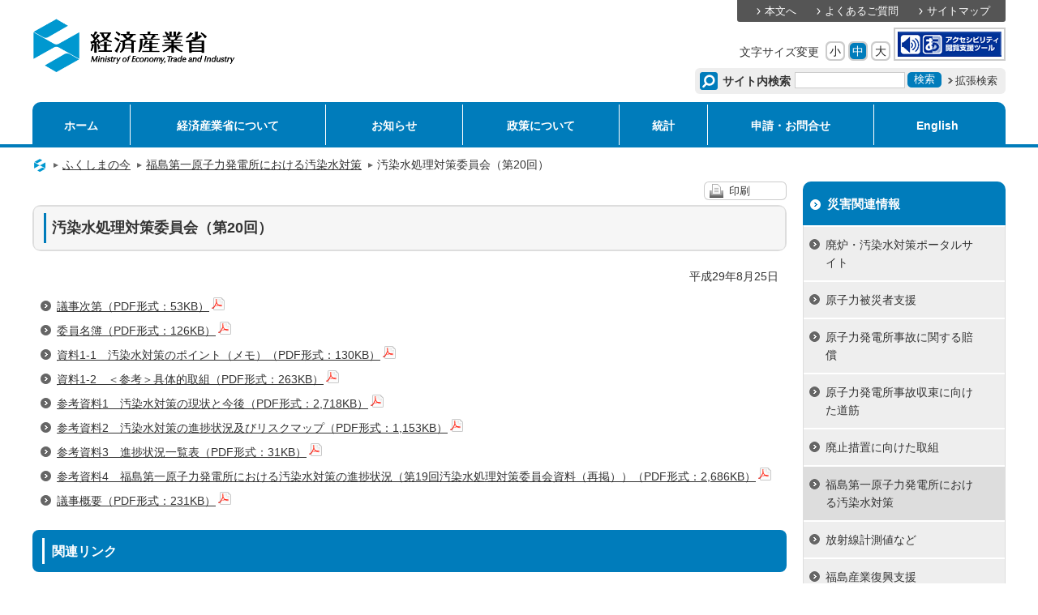

--- FILE ---
content_type: text/html
request_url: https://www.meti.go.jp/earthquake/nuclear/osensuitaisaku/committtee/osensuisyori/2017/0825_01.html
body_size: 2893
content:
<!DOCTYPE html PUBLIC "-//W3C//DTD XHTML 1.0 Transitional//EN" "http://www.w3.org/TR/xhtml1/DTD/xhtml1-transitional.dtd">
<html xmlns="http://www.w3.org/1999/xhtml" xml:lang="ja" lang="ja">
<head>
<!-- globalNaviSelect:ホーム:東日本大震災 -->
<!-- sideNaviSelect:福島第一原子力発電所における汚染水対策 -->
<!-- sideNaviSubSelect: -->
<meta http-equiv="Content-Type" content="text/html; charset=utf-8" />
<meta http-equiv="Content-Style-Type" content="text/css" />
<meta http-equiv="Content-Script-Type" content="text/javascript" />
<meta http-equiv="X-UA-Compatible" content="IE=100" />
<title>汚染水処理対策委員会（第20回）（METI/経済産業省）</title>
<meta name="viewport" content="width=device-width,initial-scale=1.0,minimum-scale=1.0,user-scalable=yes" />
<meta name="format-detection" content="telephone=no" />
<meta name="keywords" content="原子力発電所,汚染水処理対策委員会,経済産業省,METI" />
<meta name="description" content="第20回汚染水処理対策委員会の配布資料です。" />
<link href="/favicon.ico" rel="shortcut icon" />
<link href="/jquery/jquery-ui.css" rel="stylesheet" type="text/css" />
<link href="/css/base2014.css" rel="stylesheet" type="text/css" media="all" />
<link href="/css/print2011.css" rel="stylesheet" type="text/css" media="print" />
<!-- jQuery -->
<script type="text/javascript" src="/jquery/jquery.js"></script>
<script type="text/javascript" src="/jquery/jquery-migrate.js"></script>
<script type="text/javascript" src="/jquery/jquery-ui.js"></script>
<script type="text/javascript" src="/jquery/jquery.cookie.js"></script> 
<script type="text/javascript" src="/js/default.js"></script>
<script type="text/javascript" src="/js/smart.js"></script>
<script src="/js_2017/ewbc.min.js" id="pt_loader"></script>

</head>

<body>
<a name="pageTop" id="pageTop"></a>
<noscript><div class="jsOn">すべての機能をご利用いただくにはJavascriptを有効にしてください。</div></noscript>
<div id="container2011">
<div id="header2011">
<div id="hMenu">
<ul class="headerMenu2011">
<li><a href="#MainContentsArea">本文へ</a></li>
<li><a href="/faq/index.html">よくあるご質問</a></li>
<li><a href="/sitemap/index.html">サイトマップ</a></li>
</ul>
</div>
<div id="logo2011"><a href="/"><img src="/images/logo.gif" alt="経済産業省" width="239" height="63" /></a></div>
<div id="fsize">
<dl>
<dt>文字サイズ変更</dt><dd class="r6"><a href="javascript:void(0);" class="small r5">小</a></dd><dd class="r6"><a href="javascript:void(0);" class="medium r5">中</a></dd><dd class="r6"><a href="javascript:void(0);" class="large r5">大</a></dd><dd id="easy_web"><a href="javascript:void(0);" id="pt_enable"><img src="/images/hedder_image/img_ewbc_nav_bn6.gif" alt="アクセシビリティ閲覧支援ツール" /></a></dd>
</dl>
</div>
<!-- Google カスタム検索ここから -->
<div id="tool2011">
<script type="text/javascript" src="/js/msearch.js"></script>
</div>
</div>
<!-- /Google カスタム検索ここまで -->

<!-- globalNavi -->
<div class="globalNavi2011">
<div class="globalNaviWrap1">
<div class="globalNaviWrap2">
<ul class="gnvList">
<li class="home"><strong><a href="/">ホーム</a></strong></li>
<li><a href="/intro/index.html">経済産業省について</a></li>
<li><a href="/information/index.html">お知らせ</a></li>
<li><a href="/main/policy.html">政策について</a></li>
<li><a href="/statistics/index.html">統計</a></li>
<li><a href="/main/take_action.html">申請・お問合せ</a></li>
<li xml:lang="en" lang="en"><a href="/english/index.html" >English</a></li>
</ul>
</div>
</div>
</div>

<div id="contents2011">
<div id="maincontentswrap2011">
<!-- Breadcrumb List -->
<div class="bread2011">
<ul>
<li><a href="/"><img src="/images/icon_logo.gif" alt="経済産業省ホーム" width="18" height="18" /></a><img src="/images/bread_arrow.gif" width="8" height="14" alt="" /></li>
<li><a href="/earthquake/index.html">ふくしまの今</a><img src="/images/bread_arrow.gif" width="8" height="14" alt="" /></li>
<li><a href="">福島第一原子力発電所における汚染水対策</a><img src="/images/bread_arrow.gif" width="8" height="14" alt="" /></li>
<li>汚染水処理対策委員会（第20回）</li>
</ul>
</div>

<div class="leftWrap2011" id="MainContentsArea">
<div id="ColA2011">

<!-- 見出し -->

<div class="page_func_btn">
	<ul>
		<li class="btn2011 r6"><a href="#" class="print r5">印刷</a></li>
	</ul>
</div>

<div class="h12011 r10"><div class="h12011-in1 r8"><div class="h12011-in2 r6">
	<h1>汚染水処理対策委員会（第20回）</h1>
</div></div></div>

<!-- wrapper -->
<div class="wrapper2011">

<p class="rightPosT"> 平成29年8月25日</p> <!--<p>
	汚染水処理対策委員会（第18回）が開催されました。</p>-->
<ul class=" lnkLst">
<li><a href="pdf/0825_01a.pdf">議事次第（PDF形式：53KB）<img src="/css/css_images/icon_pdf.gif" width="16" height="16" alt="PDFファイル" /></a>
</li>
<li><a href="pdf/0825_01b.pdf">委員名簿（PDF形式：126KB）<img src="/css/css_images/icon_pdf.gif" width="16" height="16" alt="PDFファイル" /></a>
</li>
<li><a href="pdf/0825_01_01.pdf">資料1-1　汚染水対策のポイント（メモ）（PDF形式：130KB）<img src="/css/css_images/icon_pdf.gif" width="16" height="16" alt="PDFファイル" /></a>
</li>
<li><a href="pdf/0825_01_02.pdf">資料1-2　＜参考＞具体的取組（PDF形式：263KB）<img src="/css/css_images/icon_pdf.gif" width="16" height="16" alt="PDFファイル" /></a>
</li>
<li><a href="pdf/0825_s01_00.pdf">参考資料1　汚染水対策の現状と今後（PDF形式：2,718KB）<img src="/css/css_images/icon_pdf.gif" width="16" height="16" alt="PDFファイル" /></a>
</li>
<li><a href="pdf/0825_s02_00.pdf">参考資料2　汚染水対策の進捗状況及びリスクマップ（PDF形式：1,153KB）<img src="/css/css_images/icon_pdf.gif" width="16" height="16" alt="PDFファイル" /></a>
</li>
<li><a href="pdf/0825_s03_00.pdf">参考資料3　進捗状況一覧表（PDF形式：31KB）<img src="/css/css_images/icon_pdf.gif" width="16" height="16" alt="PDFファイル" /></a>
</li>
<li><a href="pdf/0825_s04_00.pdf">参考資料4　福島第一原子力発電所における汚染水対策の進捗状況（第19回汚染水処理対策委員会資料（再掲））（PDF形式：2,686KB）<img src="/css/css_images/icon_pdf.gif" width="16" height="16" alt="PDFファイル" /></a>
</li>
<li><a href="pdf/0825_01m.pdf">議事概要（PDF形式：231KB）<img src="/css/css_images/icon_pdf.gif" width="16" height="16" alt="PDFファイル" /></a>
</li>
</ul>

<div class="h22011 r10"><div class="h22011-in r8">
	<h2 class="r6">関連リンク</h2>
</div></div>

<ul class=" lnkLst">
<li><a href="/earthquake/nuclear/osensuitaisaku.html#taisakusyori">汚染水処理対策委員会の開催状況</a>
</li>
</ul>


<div class="h22011 r10"><div class="h22011-in r8">
	<h2 class="r6">お問合せ先</h2>
</div></div>
<p> 資源エネルギー庁 電力・ガス事業部 原子力政策課 原子力発電所事故収束対応室<br> 電話：03-3580-3051<br> FAX：03-3580-8542</p>


<div class="boxAdobe">
<ul class="lnkLst">
<li><a href="http://get.adobe.com/jp/reader/"><img width="158" height="39" alt="Adobe Reader" src="/images/bn_adobe.gif" />ダウンロード（Adobeサイトへ）<img width="13" height="13" alt="外部リンク" src="/css/css_images/icon_link.gif" /></a></li>
</ul>
</div>

</div>
<!-- /wrapper -->

<div class="contents-foot2011">
<div class="update2011">最終更新日：2017年8月24日</div>
<div class="ptop2011"><a href="#pageTop">ページ上部へ戻る</a></div>
</div>
</div>
</div>

<div id="ColB2011">
<div id="subNavi2011"></div>
</div>
</div>
</div>

<div id="footer2011">
<ul class="footerMenu2011">
<li><a href="/main/help.html">ヘルプ</a></li>
<li><a href="/network/index.html">リンク</a></li>
<li><a href="/main/rules.html">利用規約</a></li>
<li><a href="/main/mers.html">法的事項</a></li>
<li><a href="/intro/privacypolicy/index.html">プライバシーポリシー</a></li>
</ul>
<div class="copyright2011"><strong>経済産業省</strong>　〒100-8901 東京都千代田区霞が関1-3-1 代表電話 03-3501-1511
<div xml:lang="en" lang="en">Copyright Ministry of Economy, Trade and Industry. All Rights Reserved.</div></div>
</div>
</div>
</body>
</html>



--- FILE ---
content_type: text/html
request_url: https://www.meti.go.jp/smart/menu2.html
body_size: 528
content:
<script type="text/javascript">

// グローバルナビゲーション

$(function() {	
	$(".menuBar .close").hide();

	$(".menuBar .leftPos .open").click(function(){
		$(".globalNavi2011 .globalNaviWrap1").slideDown();
		$(".menuBar .leftPos .open").hide();
		$(".menuBar .leftPos .close").show();
	});
	$(".menuBar .leftPos .close").click(function(){
		$(".globalNavi2011 .globalNaviWrap1").slideUp();
		$(".menuBar .leftPos .open").show();
		$(".menuBar .leftPos .close").hide();
	});
	
});


// 検索機能

$(function() {	
	$(".menuBar .rightPos .close").hide();

	$(".menuBar .rightPos .open").click(function(){
		$("#header2011 #tool2011").slideDown();
		$(".menuBar .rightPos .open").hide();
		$(".menuBar .rightPos .close").show();
	});
	$(".menuBar .rightPos .close").click(function(){
		$("#header2011 #tool2011").slideUp();
		$(".menuBar .rightPos .open").show();
		$(".menuBar .rightPos .close").hide();
	});
});

</script>
<div class="menuBar clearfix">

	<div class="leftPos">
    
        <a href="javascript:void();" class="open"><img src="/img/common/menu.gif" alt="" width="42" height="42" />メニュー</a>
        
        <a href="javascript:void();" class="close"><img src="/img/common/menuClose.gif" alt="" width="42" height="42" />閉じる</a>
    </div>
    
    <div class="rightPos">
    
        <a href="#tool2011" class="open"><img src="/img/common/search.gif" alt="" width="42" height="42" />検索</a>
        
        <a href="javascript:void();" class="close"><img src="/img/common/searchClose.gif" alt="" width="42" height="42" />閉じる</a>
    
    </div>

</div><!-- menuBar end -->

--- FILE ---
content_type: text/html
request_url: https://www.meti.go.jp/site_control/earthquake_j.html
body_size: 701
content:
<div class="subNavi_skip"><p><a href="#footer2011">サイドナビをスキップ</a></p></div>
<div class="h22011"><h2><a id="lonav00" href="/earthquake/index.html">災害関連情報</a></h2></div>
<dl>
	<dt><a href="/earthquake/nuclear/hairo_osensui/index.html" class="subNavi_MenuLink">廃炉・汚染水対策ポータルサイト</a></dt>
	<dt><a href="/earthquake/nuclear/kinkyu.html" class="subNavi_MenuLink">原子力被災者支援</a></dt>
	<dt><a href="/earthquake/nuclear/taiou_honbu/index.html" class="subNavi_MenuLink">原子力発電所事故に関する賠償</a></dt>
	<dt><a href="/earthquake/nuclear/release.html" class="subNavi_MenuLink">原子力発電所事故収束に向けた道筋</a></dt>
	<dt><a href="/earthquake/nuclear/decommissioning.html" class="subNavi_MenuLink">廃止措置に向けた取組</a></dt>
	<dt><a href="/earthquake/nuclear/osensuitaisaku.html" class="subNavi_MenuLink">福島第一原子力発電所における汚染水対策</a></dt>
	<dt><a href="/earthquake/nuclear/monitor.html" class="subNavi_MenuLink">放射線計測値など</a></dt>
	<dt><a href="/earthquake/fukushima_shien/index.html" class="subNavi_MenuLink">福島産業復興支援</a></dt>
<dt><a href="/earthquake/smb/index.html" class="subNavi_MenuLink">事業者向け支援等</a></dt>
	<dt><a href="/statistics/toppage/infomation/eeu.html" class="subNavi_MenuLink">統計関連情報</a></dt>
	</dl>

--- FILE ---
content_type: text/css
request_url: https://www.meti.go.jp/css/template2014.css
body_size: 5758
content:
@charset "utf-8";

/* HTML Tag
-------------------------------------------------- */
* {
	margin: 0;
	padding: 0;
	font-size: 1em;
	line-height: 1.6;
}

*+html { background-color: #fff; } /* IE7 Bug Fix */


body {
	background-color: #fff;
	color: #333;
	font-family:'メイリオ',Meiryo,'ＭＳ Ｐゴシック','MS P Gothic','ヒラギノ角ゴ Pro W3','Hiragino Kaku Gothic Pro',"Arial","Helvetica","Verdana","sans-serif";
	font-size: 1em;
	line-height: 1.6;
}

a,
a:link,
a:visited { color: #333; }
a:hover ,
a:active ,
a:focus {color: #2676ff; background: none; }

.wrapper2011 a { text-decoration: underline; }

/* */
.wrapper2011 h2 a { color:#fff;}

.h12011, .h22011, .h32011, .h42011, .h52011, .h62011 {
	clear: both;
}

img { border: 0; }

ul { list-style: none; }

hr { margin-bottom: 15px; }



/* Layout
-------------------------------------------------- */

/* Container */
#container2011 {
	margin: 0 auto;
	background-color: #fff;
	font-size: 87.5%;
}


#contents2011 {
	margin: 0 auto;
	padding: 0 20px;
	background-color: #fff;
	max-width: 1200px;
	min-width: 900px;
}

.AllWrap2011 {
	width: 100%;
	margin: 0;
	padding: 0;
	clear: both;
}
.leftWrap2011 {
	width: 100%;
	margin: 0;
	padding: 0;
	float: left;
}

#ColA2011 {
	margin: 0 270px 0 0;
	padding: 0;
	position: relative;
}
#ColB2011 {
	width: 250px;
	margin: 0 0 0 -250px;
	padding: 0;
	float: left;
	line-height: 1.4;
}

/* Footer */
#footer2011 {
	margin: 0;
	padding: 0;
	clear: both;
	background: #eee;
	color: #333;
	text-align: center;
}



/* Header
-------------------------------------------------- */

#header2011 {
	margin: 0 auto;
	padding: 0;
	line-height: 1;
	max-width: 1240px;
	min-width: 940px;
}


/* Logo */

#header2011 #logo2011 {
	margin: 0 0 0 20px;
	padding: 23px 0 23px 0px;
	float: left;
}

#header2011 #logo2011 img {
	margin: 0;
	padding: 0;
	border: none;
	width: 250px;
	height: auto;
}


/* Header Menu */


#header2011 #hMenu .menuBtn,
#header2011 #hMenu .menuBtnClose {
	display: none;
}


#header2011 #hMenu {
	margin: 0px 20px 7px 0px;
	padding: 8px 4px 7px 14px;
	float: right;
	background: #555;
}

.headerMenu2011 li {
	margin: 0 10px;
	padding: 0 5px 0 10px;
	float: left;
	background: url(../img/common/arw01.gif) no-repeat left 50%;
	list-style: none;
	font-size: 0.9em;
	line-height: 1;
}
.headerMenu2011 a {
	color: #fff !important;
	text-decoration: none;
	line-height: 1;
	color: #fff;
}
.headerMenu2011 a:hover ,
.headerMenu2011 a:active ,
.headerMenu2011 a:focus {
	text-decoration: underline;
}


/* fsize */
#header2011 #fsize {
	margin: 0 20px 0 0;
	padding: 0 0px 9px 0;
	float: right;
	clear: right;
}

#header2011 #fsize dt,
#header2011 #fsize dd,
.g-sch2011 dt,
.g-sch2011 dd,
#maincontentswrap2011 .wrapper2011 dl.g-sch2011 dd {
	margin: 0;
	padding: 0;
	background: none;
	border: none;
	float: left;
	color: #333;
	font-size: 1em;
	line-height: 1;
}

#header2011 #fsize dt {
   padding: 5px 4px 0;
	font-weight: normal;
	margin-top: 18px;
}
#header2011 #fsize dd {
	margin: 0 0 0 4px;
	padding: 2px;
	background: #ccc;
	margin-top: 17px;
}
#header2011 #fsize dd#easy_web{
margin-top: 0px;
}

#header2011 #fsize dd a {
	margin: 0;
	padding: 3px;
	background: #fff;
	display: block;
	color: #222;
	text-decoration: none;
	font-size: 1em;
	line-height: 1;
}
#header2011 #fsize dd.selected a {
	background-color: #007cbb;
	color: #fff;
}


/* G-SEARCH */

#header2011 #tool2011 {
	margin: 0 20px 0 0;
	padding: 0;
	float: right;
	clear: right;
}



/* g-sch2011 */

.g-sch2011 {
	margin: 0 0 10px;
	padding: 1px 5px 1px 30px;
	background: url("css_images/icon_sch.gif") no-repeat scroll 6px 50% #eee;
	float: left;
}
/*.wrapper2011内の検索窓用*/
#maincontentswrap2011 .wrapper2011 dl.g-sch2011 {
    padding: 1px 5px 1px 30px;
}

* html .g-sch2011 {
	padding: 4px 5px 4px 30px;
	background: none;
}
*+html .g-sch2011 {min-width: 29em;}

dl.g-sch2011 {
	line-height: 1;
}
.g-sch2011 dt {
	margin: 0;
	padding: 0 4px;
	font-weight: bold;
	font-size: 1em;
	line-height: 1;
}
.g-sch2011 dt label {
	margin: 0;
	padding: 0;
	display: block;
	padding: 4px 0px;
}
.g-sch2011 dd {
	font-size: 1em;
	line-height: 1;
}
.g-sch2011 input {
	margin: 0;
	padding: 0;
	vertical-align: top;
	font-size: 0.9em;
	line-height: 1;
	display: block;
}
.g-sch2011 input.txtFld {
	width: 10.3em;
    margin: 4px 0 0;
	padding: 2px 2px;
    border: 1px solid #ccc;
	vertical-align: top;
}
* html .g-sch2011 input.txtFld {
	margin: 0;
}

.g-sch2011 .frame {
	margin: 4px 3px 0 3px;
	padding: 0;
	border: none;
}
/*.wrapper2011内の検索窓用*/
#maincontentswrap2011 .wrapper2011 dl.g-sch2011 dd.frame {
   margin: 4px 3px 0; 
  padding: 0;
}
* html .g-sch2011 .frame {
	margin: 0px 3px;
}
.g-sch2011 input.btn2011 {
	border: none;
	padding: 2px 8px;
    background: #007cbb;
    display: block;
    color:#fff;
    line-height: 1.2;
	cursor: pointer;
	border-radius: 5px;
	-webkit-border-radius: 5px;
	-moz-border-radius: 5px;
}
.g-sch2011 .more {
    margin: 0 5px;
    padding: 5px 0 0 9px;
	background: url("css_images/icon_arrow_4.gif") no-repeat left 60%;
}
* html .g-sch2011 .more {
    padding: 0px 0 0 9px;
}
.g-sch2011 .more a {
	color: #333;
	font-size: 90%;
	text-decoration: none;
}
.g-sch2011 .more a:hover ,
.g-sch2011 .more a:active ,
.g-sch2011 .more a:focus {
	color: #2676ff;
	text-decoration: underline;
}


.menuBar {
	display: none;
}


/* Global Navigation
-------------------------------------------------- */

.globalNavi2011 {
	margin: 0;
	padding: 0 20px;
	border-bottom: 4px solid #007cbb;
	clear: both;
	text-align: center;
	background-color: transparent;
	}

.globalNavi2011 .globalNaviWrap1 {
	display: block;
	margin: 0 auto;
	padding: 0;
	background: #007cbb;
	max-width: 1200px;
	min-width: 900px;
}

.globalNavi2011 .globalNaviWrap2 {
	padding: 0;
}

.globalNavi2011 .gnvList {
	margin: 0;
	padding: 3px 2% 0;
	font-size: 1em;
    display: -moz-inline-box;
    display: inline-block;
}



.globalNavi2011 .gnvList li {
    margin: 0;
    padding: 0;
    border-right: 1px solid #fff;
    display: -moz-inline-box;
    display: block;
    background-image: none;
    float: left;
}
.globalNavi2011 .gnvList li.home {
	margin-left: 0;
    border-left: 1px solid #fff;
}

* html .globalNavi2011 .gnvList,
* html .globalNavi2011 .gnvList li {
	margin: 0;
	padding: 0;
    display: inline;
    zoom: 1;
}
*+html .globalNavi2011 .gnvList,
*+html .globalNavi2011 .gnvList li {
    display: inline;
    zoom: 1;
}
.globalNavi2011 .gnvList li a {
	display: block;
	margin: 0;
	padding: 15px 15px 13px;
	font-weight: bold;
	color: #fff;
	font-size: 1em;
	text-decoration: none;
	/*line-height: 1.7;*/
}

@media ( min-width : 651px ) {

.globalNavi2011 .gnvList li.home {
   border-left: none;
}
.globalNavi2011 .gnvList li:last-child {
    border-right: none;
}

.globalNavi2011 .gnvList {
	padding: 3px 0 0;
	display: block;
	margin-bottom: -1px;
}

.globalNavi2011 .gnvList:after {
	content: "";
	display: block;
	clear: both;
}
	
.globalNavi2011 .gnvList li a {
	padding: 15px 0px 13px;
	word-break: break-all;
}

.globalNavi2011 .gnvList li:nth-child(1) {width: 10%;}
.globalNavi2011 .gnvList li:nth-child(2) {width: 20%;}
.globalNavi2011 .gnvList li:nth-child(3) {width: 14%;}
.globalNavi2011 .gnvList li:nth-child(4) {width: 16%;}
.globalNavi2011 .gnvList li:nth-child(5) {width: 9%;}
.globalNavi2011 .gnvList li:nth-child(6) {width: 17%;}
.globalNavi2011 .gnvList li:nth-child(7) {width: 13%;}

body.en .globalNavi2011 .gnvList li:nth-child(1) {width: 11%;}
body.en .globalNavi2011 .gnvList li:nth-child(2) {width: 17%;}
body.en .globalNavi2011 .gnvList li:nth-child(3) {width: 17%;}
body.en .globalNavi2011 .gnvList li:nth-child(4) {width: 13%;}
body.en .globalNavi2011 .gnvList li:nth-child(5) {width: 14%;}
body.en .globalNavi2011 .gnvList li:nth-child(6) {width: 16%;}
body.en .globalNavi2011 .gnvList li:nth-child(7) {width: 11%;}


}

.globalNavi2011 .gnvList li a:hover {
    background: none;
}
* html .globalNavi2011 .gnvList li a:hover {
	background: url(css_images/bg_gmenu_select.gif) repeat-x bottom center;
}

.globalNavi2011 .gnvList li.selected a,
.globalNavi2011 .gnvList li a:hover {
	background: url(../img/common/gl_o.gif) no-repeat bottom center;
}

/* FooterNavi
-------------------------------------------------- */

#FooterNavi2011 {
	margin: 0 0 5px;
	padding: 0;
	border-top: 4px solid #007cbb;
	text-align: left;
	font-size: 1em;
	line-height: 1.4;
}

#FooterNavi_cse-search-box {
	margin: 0 auto;
	padding: 10px 0px;
	max-width: 1200px;
	border-bottom: 1px solid #ccc;
}

#FooterNavi_cse-search-box:after {
	content: "";
	display: block;
	clear: both;
}

*+html #FooterNavi_cse-search-box {display: inline-block;}
* html #FooterNavi_cse-search-box {display: inline-block;}

#FooterNavi_cse-search-box .g-sch2011 {
	margin: 0;
	padding: 0 0 0 30px;
	float: right;
}

#FooterNavi2011 .FooterBread2011 {
	margin: 0px auto 20px;
	padding: 8px 10px;
	clear: both;
}


/* FooterNavi LinkList */

#FooterNavi2011 {
	margin: 0 auto;
}

#FooterNavi2011 .FooterNavi_LinkList {
	margin: 0 auto;
	padding: 0px;
	max-width: 1200px;
}

#FooterNavi2011 .FooterNavi_LinkList dl {
	width: 280px;
	margin: 0;
	padding: 0 20px 20px 0;
	float: left;
	font-size: 83.3%;
}

#FooterNavi2011 .FooterNavi_LinkList dt {
	margin: 0;
	font-weight: bold;
	margin: 0 0 1px;
	padding: 2px 2px 2px 4px;
}

#FooterNavi2011 .FooterNavi_LinkList dd {
	margin: 0 0 1px;
	padding: 1px 1px 1px 4px;
}

#FooterNavi2011 .FooterNavi_LinkList dt a {
	display: block;
	background: url("css_images/icon_arrow_1.gif") no-repeat left 0.3em;
	padding: 0 0 0 17px;
}

#FooterNavi2011 .FooterNavi_LinkList dd a {
	display: block;
	padding: 0 0 0 17px;
	background: url("css_images/icon_arrow_4.gif") no-repeat 4px 0.6em;
}

#FooterNavi2011 .FooterNavi_LinkList dt a ,
#FooterNavi2011 .FooterNavi_LinkList dd a {
	color: #333;
	text-decoration: none;
}

#FooterNavi2011 .FooterNavi_LinkList dt a:hover ,
#FooterNavi2011 .FooterNavi_LinkList dd a:hover ,
#FooterNavi2011 .FooterNavi_LinkList dt a:active ,
#FooterNavi2011 .FooterNavi_LinkList dt a:focus ,
#FooterNavi2011 .FooterNavi_LinkList dd a:active ,
#FooterNavi2011 .FooterNavi_LinkList dd a:focus {
	color: #222;
	text-decoration: underline;
}

#FooterNavi2011 .FooterNavi_LinkList dt.selected {
	background: #ccc;
}

#FooterNavi2011 .FooterNavi_LinkList dd.selected {
	background-color: #e0e0e0;
}

body.en #FooterNavi2011 .FooterNavi_LinkList dd a {
	display: inline;
}


/* Footer
-------------------------------------------------- */

.footerMenu2011 {
	margin: 0;
	padding: 4px 0;
	clear: both;
	background: #fff;
	text-align: center;
	font-size: 1em;
}
.footerMenu2011 li {
	margin: 0;
	padding: 0 14px 0 9px;
	background: url(css_images/icon_arrow_4.gif) no-repeat left 50%;
	display: inline;
}
.footerMenu2011 li a {
	margin: 0;
	padding: 0;
	color: #333;
	font-size: 90%;
	text-decoration: none;
}
.footerMenu2011 li a:hover ,
.footerMenu2011 li a:active ,
.footerMenu2011 li a:focus {
	color: #2676ff;
	text-decoration: underline;
}

.copyright2011 {
	margin: 0;
	padding: 7px 10px 40px;
	border-top: 4px solid #007cbb;
	clear: both;
	background: #fff;
	text-align: center;
	font-size: 0.9em;
	line-height: 1.4;
}

#footer2011 .leftPos.text_right {
	float: right;
}



/* Contents(Breadcrumb & ColA)
-------------------------------------------------- */

.wrapper2011 {
	clear: both;
	text-align: left;
}

.wrapper2011 .wrapper2011_L {
	width: 49%;
	float: left;
}

.wrapper2011 .wrapper2011_R {
	width: 49%;
	float: right;
}


/* Breadcrumb List */

.bread2011 {
	margin: 10px 0;
	padding: 0;
	text-align: left;
	min-height: 10px;
}

.bread2011 ul {
	margin: 0;
	padding: 0;
	font-size: 1em;
}

.bread2011 li {
	margin: 0;
	padding: 0;
	display: inline;
	background: none;
}

.bread2011 li a ,
.bread2011 li a:visited {
	margin: 0 7px 0 0;
	padding: 0;
	color: #333;
	text-decoration: underline;
}

.bread2011 li a:hover ,
.bread2011 li a:active ,
.bread2011 li a:focus {
	background: none;
	color: #2676ff;
}

.bread2011 img {
	margin: 0;
	padding: 0;
	border: none;
	vertical-align: middle;
}


/* FooterBreadcrumb List */

.FooterBread2011 {
	margin: 10px auto;
	padding: 0;
	text-align: left;
	min-height: 10px;
	max-width: 1200px;
}

.FooterBread2011 ul {
	margin: 0;
	padding: 0;
	font-size: 1em;
}

.FooterBread2011 li {
	margin: 0;
	padding: 0;
	display: inline;
	background: none;
}

.FooterBread2011 li a ,
.FooterBread2011 li a:visited {
	margin: 0 7px 0 0;
	padding: 0;
	color: #333;
	text-decoration: underline;
}

.FooterBread2011 li a:hover ,
.FooterBread2011 li a:active ,
.FooterBread2011 li a:focus {
	background: none;
	color: #2676ff;
}

.FooterBread2011 img {
	margin: 0;
	padding: 0;
	border: none;
	vertical-align: middle;
}


/* Contents Foot */

.contents-foot2011 {
	margin: 20px 0 80px;
	padding: 0;
	border-top: 2px solid #ddd;
	clear: both;
}
.contents-foot2011 .update2011 {
	margin: 0;
	padding: 10px 5px;
	float: left;
}
.ptop2011 {
	margin: 0;
	padding: 10px 5px 10px 17px;
	float: right;
	background: url(css_images/icon_arrow_11.gif) no-repeat left 50%;
}
.contents-foot2011 .ptop2011 a {
	text-decoration: none;
	color: #333 !important;
}
.contents-foot2011 .ptop2011 a:hover ,
.contents-foot2011 .ptop2011 a:active ,
.contents-foot2011 .ptop2011 a:focus {
	text-decoration: underline;
	background: none;
	color: #2676ff !important;
}


/* Contents Foot -pagetop org  */

ul.pagetop {
	height: 50px;
	margin: 20px 0 0 !important;
	padding: 0;
	border-top: 2px solid #ddd;
}
ul.pagetop .ptop2011 {
	margin: 0;
	padding: 10px 5px 10px 17px;
	float: right;
	background: url(css_images/icon_arrow_11.gif) no-repeat left 50%;
}
ul.pagetop .ptop2011 a {
	text-decoration: none;
}
ul.pagetop .ptop2011 a:hover {
	text-decoration: underline;
}



/* Contents(ColB)
-------------------------------------------------- */

/* Sub Navigation */

#subNavi2011 {
	position: relative;
	margin: 0 0 20px;
	padding: 0;
}

#contents2011 #subNavi2011 .h22011,
#contents2011 #subNavi2011 .h22014 {
	margin: 0;
	background: #007cbb;
}

#subNavi2011 h2 {
	margin: 0;
	padding: 0;
	border: none;
	position: relative;
	display: block;
	font-size: 1.1em;
	line-height: 1.2;
	text-indent: 0;
}

#subNavi2011 h2 a {
	display: block;
	padding: 16px 7px 14px 40px;
	color: #fff;
	text-decoration: none;
	line-height:1.6;
	/*margin: 0 30px 0 0;*/
	margin: 0;
}

#subNavi2011 h2 a:hover {
	text-decoration: underline;
}
#subNavi2011 h2 a:focus {
	border:1px dotted #000;
}
#subNavi2011 a:focus img {
	border:1px dotted #000;
} 

#subNavi2011 h2 a#lonav00 {
	padding: 16px 7px 14px 30px;
	background: url(css_images/icon_arrow_7.gif) no-repeat scroll 9px 1.4em;
}

#subNavi2011 h2 a#lonav01 {background: url(../img/common/lonav01_s.gif) no-repeat 5px 0.8em;}
#subNavi2011 h2 a#lonav02 {background: url(../img/common/lonav02_s.gif) no-repeat 5px 0.8em;}
#subNavi2011 h2 a#lonav03 {background: url(../img/common/lonav03_s.gif) no-repeat 5px 0.8em;}
#subNavi2011 h2 a#lonav04 {background: url(../img/common/lonav04_s.gif) no-repeat 5px 0.8em;}
#subNavi2011 h2 a#lonav05 {background: url(../img/common/lonav05_s.gif) no-repeat 5px 0.8em;}

#subNavi2011 h2 a img {
	vertical-align: middle;
	margin-right: 5px;
}

#subNavi2011 h2 a.subMenuBtn {
	display: inline;
	margin: 0;
	padding: 0;
	position: absolute;
	top: 9px;
	right: 5px;
	cursor: pointer;
}


#subNavi2011 dl {
	margin: 0;
	padding: 0;
	border: 1px solid #ddd;
	border-top: none;
}
#subNavi2011 dt a:link ,
#subNavi2011 dt a:visited ,
#subNavi2011 dt a:hove ,
#subNavi2011 dt a:active ,
#subNavi2011 dt a:focusr ,
#subNavi2011 dd a:link ,
#subNavi2011 dd a:visited ,
#subNavi2011 dd a:hover ,
#subNavi2011 dd a:active ,
#subNavi2011 dd a:focus {
	color: #333;
}
#subNavi2011 dt {
	margin: 0;
	padding: 0;
	border: none;
	border-top: 2px solid #fff;
	position: relative;
	background: #eee;
	font-weight: normal;
}
#subNavi2011 dt.selected {
	background: #ddd;
}
#subNavi2011 dt .subNavi_MenuLink {
	margin: 0 35px 0 0;
	padding: 11px 0px 11px 27px;
	display: block;
	background: url(css_images/icon_arrow_1.gif) no-repeat 7px 1.1em;
	text-decoration: none;
	font-weight: normal;
}
#subNavi2011 dt a:hover {
	text-decoration: underline;
	color: #333;
}

#subNavi2011 dt.no .subNavi_MenuLink {
	background: none;
}

#subNavi2011 dt strong {
	margin: 0;
	padding: 0;
	display: block;
	font-weight: normal;
}
#subNavi2011 dt img {
	margin: 0;
	padding: 0;
	position: absolute;
	top: 10px;
	right: 5px;
	cursor: pointer;
}

#subNavi2011 dd {
	margin: 0;
	padding: 0;
	background: #fff;
	zoom:1;
}
#subNavi2011 dd a {
	display: block;
	background: url(css_images/icon_arrow_4.gif) no-repeat 22px 1em;
	padding: 6px 5px 6px 32px;
	border-top: 2px solid #fff;
	font-weight: normal;
	text-decoration: none;
}
#subNavi2011 dd a:hover {
	text-decoration: underline;
	color: #333;
}
#subNavi2011 dd a:active {
  text-decoration: underline;
  color: #333;
}
#subNavi2011 dd.selected {
	background-color: #eef3ff;
}


/* Sub Navigation Policy*/

#subNavi_policy2011 {
	margin: 0 0 20px;
	padding: 0;
	display: none;
	_height: 1px;
}
#contents2011 #subNavi_policy2011 .h22011 {
	margin: 0;
	background: #757575;
}
#subNavi_policy2011 h2 {
	margin: 0;
	padding: 0;
	border: none;
	position: relative;
	display: block;
	font-size: 1em;
	line-height: 1.2;
	text-indent: 0;
}

#subNavi_policy2011 h2 a {
	display: block;
	background:url(css_images/icon_arrow_7b.gif) no-repeat 9px 1.35em;
	padding: 14px 7px 9px 26px;
	color: #fff;
	text-decoration: none;
	line-height:1.6;
}
#subNavi_policy2011 h2 a:hover {
	text-decoration: underline;
}
#subNavi_policy2011 dl {
	margin: 0;
	padding: 0;
	border: 2px solid #ddd;
	border-top: none;
	background: #fff;
}
#subNavi_policy2011 dt a:link ,
#subNavi_policy2011 dt a:visited ,
#subNavi_policy2011 dt a:hove ,
#subNavi_policy2011 dt a:active ,
#subNavi_policy2011 dt a:focusr ,
#subNavi_policy2011 dd a:link ,
#subNavi_policy2011 dd a:visited ,
#subNavi_policy2011 dd a:hover ,
#subNavi_policy2011 dd a:active ,
#subNavi_policy2011 dd a:focus {
	color: #333;
}
#subNavi_policy2011 dt {
	margin: 0;
	padding: 0;
	border: none;
	border-top: 2px solid #fff;
	backgroung: #fff;
	font-weight: normal;
	position: static;
}
#subNavi_policy2011 dt.selected strong a {
    background: url("css_images/icon_arrow_4.gif") no-repeat scroll 22px 0.9em #DDDDDD;
}

#subNavi_policy2011 dt a.subNavi_MenuLink {
	margin: 0;
	padding: 7px 5px 7px 32px;
	display: block;
	background: #fff url(css_images/icon_arrow_4.gif) no-repeat 22px 0.9em;
	text-decoration: none;
	font-weight: normal;
}
#subNavi_policy2011 dt a.lnkIcon {
	/background: #fff url(css_images/icon_arrow_4.gif) no-repeat 22px 0.9em !important;
}
#subNavi_policy2011 dt a:hover {
	text-decoration: underline;
	color: #333;
}
#subNavi_policy2011 dt strong {
	margin: 0;
	padding: 0;
	display: block;
	font-weight: normal;
}
#subNavi_policy2011 dt img {
	margin: 0;
	padding: 0;
	cursor: pointer;
}

#subNavi_policy2011 dd {
	margin: 0;
	padding: 0;
	background: #fff;
	zoom:1;
}
#subNavi_policy2011 dd a {
	display: block;
	background: url(css_images/icon_arrow_4.gif) no-repeat 22px 0.9em;
	padding: 5px 5px 5px 32px;
	border-top: 2px solid #fff;
	font-weight: normal;
	text-decoration: none;
}
#subNavi_policy2011 dd a:hover {
	text-decoration: underline;
	color: #333;
}
#subNavi_policy2011 dd.selected {
	background-color: #eef3ff;
}


/* SubNavi Skip */

.subNavi_skip p {
	margin: 0;
	padding: 0;
	display: block;
	position: absolute;
	top: -37px;
	left: 5px;
}

.subNavi_skip a {
	width: 230px;
	margin: 0 auto;
	padding: 4px;
	border: 2px solid #fff;
	background: #000;
	display:block;
	text-align: center;
	color: #fff;
	font-size: 1em;
	font-weight: bold;
	text-decoration: none;
	position: absolute;
	top: -10000px;
}

.subNavi_skip a:focus,
.subNavi_skip  a:active {
	z-index: 99;
	top: 0;
	left: 0;
}



/* */

#subNavi2011 dd.label {
	font-weight:bold;
	padding: 5px 5px 0 0.9em;
	border-top: 2px solid #fff;
	text-decoration: none;
}

#subNavi2011 dd.label a {
	font-weight:normal;
	padding: 0 5px 5px 10px;
	border-top: none;
	text-decoration: none;
	background: url("css_images/icon_arrow_4.gif") no-repeat scroll 0px 0.5em transparent;
}

#subNavi2011 dd.b_dashed {
	border-top:dashed 2px #ccc;
}

#subNavi_policy2011 dd.label {
	font-weight:bold;
	padding: 5px 5px 5px 0.9em;
	border-top: 2px solid #fff;
	text-decoration: none;
}

#subNavi2011_second {
	position: relative;
	background: url(css_images/bg_subnavi_second_ttl.gif) no-repeat;
	margin:15px 0;
}
#contents2011 #subNavi2011_second .h22011 {
	margin: 0;
	background: none;
}
#subNavi2011_second h2 {
	margin: 0;
	border: none;
	position: relative;
	display: block;
	background: none;
	font-size: 1em;
	text-indent: 0;
	padding: 14px 7px 9px 17px;
	color: #fff;
	text-decoration: none;
	line-height:1.6;

}

#subNavi2011_second dl {
	margin: 0;
	padding: 0;
	border: 2px solid #ddd;
	border-top: none;
}
#subNavi2011_second dt a:link ,
#subNavi2011_second dt a:visited ,
#subNavi2011_second dt a:hover ,
#subNavi2011_second dt a:active ,
#subNavi2011_second dt a:focus ,
#subNavi2011_second dd a:link ,
#subNavi2011_second dd a:visited ,
#subNavi2011_second dd a:hover ,
#subNavi2011_second dd a:active ,
#subNavi2011_second dd a:focus {
	color: #333;
}
#subNavi2011_second dt {
	margin: 0;
	padding: 0;
	border: none;
	border-top: 2px solid #fff;
	position: relative;
	background: #eee;
	font-weight: normal;
}
#subNavi2011_second dt.selected {
	background: #ddd;
}
#subNavi2011_second dt .subNavi_MenuLink {
	margin: 0;
	padding: 9px 23px;
	display: block;
	background: url(css_images/icon_arrow_1.gif) no-repeat 7px 0.9em;
	text-decoration: none;
	font-weight: normal;
}
#subNavi2011_second dt a:hover {
	text-decoration: underline;
}
#subNavi2011_second dt strong {
	margin: 0;
	padding: 0;
	display: block;
	font-weight: normal;
}
#subNavi2011_second dt img {
	margin: 0;
	padding: 0;
	position: absolute;
	top: 10px;
	right: 5px;
	cursor: pointer;
}

#subNavi2011_second dd {
	margin: 0;
	padding: 0;
	background: #fff;
}
#subNavi2011_second dd a {
	display: block;
	background: url(css_images/icon_arrow_4.gif) no-repeat 22px 0.9em;
	padding: 5px 5px 5px 32px;
	border-top: 2px solid #fff;
	font-weight: normal;
	text-decoration: none;
}
#subNavi2011_second dd a:hover {
	text-decoration: underline;
}
#subNavi2011_second dd.selected {
	background-color: #eef3ff;
}




.subNavi2011_etc {
	background: url(css_images/bg_subnavi_ttl.gif) no-repeat;
	margin: 0 0 20px;
	padding: 0;
}
#contents2011 .subNavi2011_etc .h22011 {
	margin: 0;
	background: none;
}
.subNavi2011_etc h2 {
	margin: 0;
	padding: 0;
	border: none;
	position: relative;
	display: block;
	background: none;
	font-size: 1em;
	text-indent: 0;
	background: url(css_images/icon_arrow_7.gif) no-repeat 9px 1.35em;
	padding: 14px 7px 9px 26px;
	color: #fff;
	line-height:1.6;
	
}
.subNavi2011_etc h2 a {
	display: block;
	color: #fff;
	text-decoration: none;
	line-height:1.6;
}
.subNavi2011_etc h2 a:hover {
	text-decoration: underline;
}

.subNavi2011_etc dl {
	margin: 0;
	padding: 0;
	border: 2px solid #ddd;
	border-top: none;
}
.subNavi2011_etc dt a:link ,
.subNavi2011_etc dt a:visited ,
.subNavi2011_etc dt a:hove ,
.subNavi2011_etc dt a:active ,
.subNavi2011_etc dt a:focusr ,
.subNavi2011_etc dd a:link ,
.subNavi2011_etc dd a:visited ,
.subNavi2011_etc dd a:hover ,
.subNavi2011_etc dd a:active ,
.subNavi2011_etc dd a:focus {
	color: #333;
}
.subNavi2011_etc dt {
	margin: 0;
	padding: 0;
	border: none;
	border-top: 2px solid #fff;
	position: relative;
	background: #eee;
	font-weight: normal;
}
.subNavi2011_etc dt.selected {
	background: #ddd;
}
.subNavi2011_etc dt .subNavi_MenuLink {
	margin: 0;
	padding: 9px 23px;
	display: block;
	background: url(css_images/icon_arrow_1.gif) no-repeat 7px 0.9em;
	text-decoration: none;
	font-weight: normal;
}
.subNavi2011_etc dt a:hover {
	text-decoration: underline;
	color: #333;
	background: url(css_images/icon_arrow_1.gif) no-repeat 7px 0.9em;
}
.subNavi2011_etc dt strong {
	margin: 0;
	padding: 0;
	display: block;
	font-weight: normal;
}
.subNavi2011_etc dt img {
	margin: 0;
	padding: 0;
	position: absolute;
	top: 10px;
	right: 5px;
	cursor: pointer;
}

.subNavi2011_etc dd {
	margin: 0;
	padding: 0;
	background: #fff;
	zoom:1;
}
.subNavi2011_etc dd a {
	display: block;
	background: url(css_images/icon_arrow_4.gif) no-repeat 22px 0.9em;
	padding: 5px 5px 5px 32px;
	border-top: 2px solid #fff;
	font-weight: normal;
	text-decoration: none;
}
.subNavi2011_etc dd a:hover {
	text-decoration: underline;
	color: #333;
}
.subNavi2011_etc dd.selected {
	background-color: #eef3ff;
}
#subNavi2011 dt a.noLink {
	text-decoration: none;
}



/* media */
.media2011 {
	margin: 0 0 20px;
	padding: 2px;
	background: #ddd;
	line-height: 1;
}
.media_frm {
	margin: 0px;
	padding: 2px;
	background: #fff;
}
.media2011 ul {
	padding: 3px 12px;
}
.media2011 ul li {
	font-size: 0.9em;
}
.media2011 ul li a {
	padding: 15px 5px 15px 70px;
	color: #333;
	text-decoration: none;
	display: block;
}
.media2011 ul li a:hover {
	color: #69f;
	text-decoration: underline;
}
.media2011 ul li.rss { background: url("css_images/media_icon_rss.gif") no-repeat 29px 50%; }
.media2011 ul li.twitter { background: url("css_images/media_icon_twitter.gif") no-repeat 29px 50%; }
.media2011 ul li.facebook { background: url("css_images/media_icon_facebook.gif") no-repeat 29px 50%; }
.media2011 ul li.youtube { background: url("css_images/media_icon_youtube.gif") no-repeat 29px 50%; }
.media2011 ul li.mail { background: url("css_images/media_icon_mail.gif") no-repeat 29px 50%; }


/* Common
-------------------------------------------------- */

/* 配置 */
.clear { clear: both !important; }
.noclear { clear: none !important; }
.leftPos { float: left !important; }
.rightPos { float: right !important; }
.leftPosT { text-align: left !important; }
.rightPosT, .text_right { text-align: right !important; }
.centerPosT, .text_center { text-align: center !important; }
.vtop { vertical-align: top !important; }
.vbottom { vertical-align: bottom !important; }
.vmiddle { vertical-align: middle !important; }

/* 余白 */
.m0 { margin: 0 !important; }
.mb10 { margin-bottom: 10px !important; }
.mb15 { margin-bottom: 15px !important; }
.mb20 { margin-bottom: 20px !important; }
.mb25 { margin-bottom: 25px !important; }
.mb30 { margin-bottom: 30px !important; }
.mb40 { margin-bottom: 40px !important; }
.mb50 { margin-bottom: 50px !important; }
.mt0 { margin-top: 0 !important; }
.mt10 { margin-top: 10px !important; }
.mt20 { margin-top: 20px !important; }
.mt30 { margin-top: 30px !important; }
.mt50 { margin-top: 50px !important; }
.ml10 { margin-left: 10px !important; }
.ml20 { margin-left: 20px !important; }
.ml30 { margin-left: 30px !important; }
.ml40 { margin-left: 40px !important; }
.mr10 { margin-right: 10px !important; }
.mr220 { margin-right: 220px !important; }
.mauto { margin-left: auto !important; margin-right: auto !important; }
.wauto { width: auto !important; }
.pt15 { padding-top: 15px !important; }
.pt20 { padding-top: 20px !important; }
.pb0 { padding-bottom: 0 !important; }
.pb10 { padding-bottom: 10px !important; }
.pb15 { padding-bottom: 15px !important; }
.pd0 { padding: 0 !important; }
.pd5 { padding: 5px !important; }
.pd10 { padding: 10px !important; }
.pd15 { padding: 15px !important; }
.pl15 { padding-left: 15px !important; }

/* 文字関連 */
.fs150 { font-size: 150%; }
.nw { white-space: nowrap !important; }
.grey { color: #767676 !important; }
.red { color: #e00 !important; }
.boxAtt .red { color: #d00 !important; }
.blue { color: #00c !important; }
.green { color: #063 !important; }
.bold { font-weight: bold !important; }
em.underLine{
    border-bottom: 3px double;
    font-style: normal;
}

/* 枠線 */
.bdGraySA { border:1px #CCCCCC solid;}
.bdGrayST { border-top:1px #CCCCCC solid;}
.bdBlackST { border-top:1px #000000 solid;}
.bdGrayDB { border-bottom: 1px dotted #ccc;}

.wrapper2011 .boxBdBlackST {
    background-color: #FFFFFF;
    border-top: 1px solid #000000;
    margin: 0 0 15px;
    padding: 7px;
}

/* 検索結果 */
.wrapper2011 iframe { width: 640px; }

/* 非表示 */
.hidden {
	position: absolute;
	top: 0;
	left: 0;
	visibility: hidden;
	text-indent: -10000px;
}
caption.hidden { display: none; }



/* Clear Fix
-------------------------------------------------- */
.clearfix:after {
	content: ".";
	display: block;
	visibility: hidden;
	height: 0;
	font-size: 0.1em;
	clear: both;
}
.clearfix { zoom: 1; }



/* Navi Skip & noscript
-------------------------------------------------- */
.skipnav { position: absolute; display: block; text-align: left; margin-left: -13em; padding: 0; top: 50px; left: 50%; }
.skipnav p { margin: 5px 0 0 0; padding: 0; position: absolute; font-size: 2em; }
.skipnav a { width: 26em; display: block; color: #fff; background: #333; text-decoration: none; padding: 5px; position: absolute; left: -1000em; top: 0; font-weight: bold; }
.skipnav a:visited { color: #fff; }
.skipnav a:focus, .skipnav a:active { z-index: 99; top: -3em; left: 0; border: solid #777 2px; color: #fff; background: #333 !important; }
.skipnav a:hover { cursor: default; }
.skiptarget { width: 1px; height: 1px; overflow: hidden; float: right; }

.jsOn {
	display: block;
	background-color: #f4f4f4;
	border: 1px solid #ccc;
	padding: 7px 10px;
	text-align: left;
}



/* border-radius
-------------------------------------------------- */

.r10 {
	border-radius: 10px;
	-webkit-border-radius: 10px;
	-moz-border-radius: 10px;
}
.r8 {
	border-radius: 8px;
	-webkit-border-radius: 8px;
	-moz-border-radius: 8px;
}
.r6 {
	border-radius: 6px;
	-webkit-border-radius: 6px;
	-moz-border-radius: 6px;
}
.r5 {
	border-radius: 5px;
	-webkit-border-radius: 5px;
	-moz-border-radius: 5px;
}

#subNavi2011 .h22011,
#subNavi_policy2011 .h22011 {
	border-top-left-radius: 10px;
	border-top-right-radius: 10px;
	-webkit-border-top-left-radius: 10px;
	-webkit-border-top-right-radius: 10px;
	-moz-border-top-left-radius: 10px;
	-moz-border-top-right-radius: 10px;
}

/* /english/
-------------------------------------------------- */

.en #header2011 #fsize dd a {
	margin: 0;
	padding: 3px 5px;
}

.en #cont p {
	margin-left: 20px;
}

body.en  {
	font-family: Arial,Verdana,Helvetica,sans-serif;
}
.news_release_icon{
       border: 1px solid #999999;
       font-size: 80%;
       padding: 0 5px;
       margin-left: 3px;
}


/* 既存コンテンツ用修正
-------------------------------------------------- */

/* ページカラム最小幅設定 */
body.container-w1100 #container2011 {
	min-width: 1100px;
}
body.container-w1150 #container2011 {
	min-width: 1150px;
}
body.container-w1200 #container2011 {
	min-width: 1200px;
}



/* 既存コンテンツtable幅auto */
div.table_mauto table ,
div.table_mauto table th ,
div.table_mauto table td ,
div.table_mauto pre {
	width: auto !important;
	height: auto !important;
	white-space: pre-wrap;
	white-space: -moz-pre-wrap;
	word-break: break-all;
}


--- FILE ---
content_type: text/css
request_url: https://www.meti.go.jp/css/contents2014.css
body_size: 5293
content:
@charset "utf-8";

/* Header
-------------------------------------------------- */




/* H1 */

#contents2011 .h12011 .h12011-in1 {
	padding: 0px!important;
}

#contents2011 #maincontentswrap2011 .h12011 {
	margin: 6px 0 20px;
	padding: 2px;
	background: #ddd;
	display: block;
	clear: both;
}
#contents2011 #maincontentswrap2011 .h12011 .h12011-in1 {
	margin: 0;
	padding: 0px;
}
#contents2011 #maincontentswrap2011 .h12011 .h12011-in1 .h12011-in2 {
	margin: 0;
	padding: 8px 12px;
	background: #f6f6f6;
}
#contents2011 #maincontentswrap2011 .h12011 .h12011-in1 .h12011-in2 h1 {
	margin: 0;
	padding: 7px 0 7px 7px;
	border-left: 3px solid #007cbb;
	display: block;
	text-align: left;
	font-size: 1.3em;
	line-height: 1.3;
	*zoom: 1;
}
#contents2011 #maincontentswrap2011 .h12011 .h12011-in1 .h12011-in2 h1 * {
	line-height: 1.3;
}
#contents2011 #maincontentswrap2011 .h12011 .h12011_cap1 {
	margin: 0;
	padding: 0;
	display: block;
	font-size: 0.75em;
	line-height: 1.3;
	color: #06a;
	font-weight: normal;
}
#contents2011 #maincontentswrap2011 .h12011 .h12011_cap2 {
	margin: 0;
	padding: 0;
	display: block;
	font-size: 0.75em;
	line-height: 1.3;
	font-weight: normal;
}


/* H2 */
#contents2011 .h22011 {
	margin: 0 0 20px;
	padding: 0px!important;
	display: block;
}
#contents2011 .h22011 .h22011-in {
	margin: 0;
	background: #007cbb;
	padding: 2px 0;
}
#contents2011 .h22011 .h22011-in h2 {
	margin: 8px 0;
	padding: 6px 10px 6px 24px;
	background: url(css_images/bg_h2_ttl.gif) repeat-y 12px 0;
	display: block;
	text-align: left;
	font-size: 1.15em;
	line-height: 1.3;
	color: #fff;
	*zoom: 1;
}

*+html #contents2011 .h22011 .h22011-in {padding: 10px 0 2px;}

#contents2011 .h22011 .h22011-in h2 * {
	line-height: 1.3;
}

#contents2011 .h22011 .h22011-in h2 a,
#contents2011 .h22011 .h22011-in h2 a:link,
#contents2011 .h22011 .h22011-in h2 a:visited,
#contents2011 .h22011 .h22011-in h2 a:hover,
#contents2011 .h22011 .h22011-in h2 a:active,
#contents2011 .h22011 .h22011-in h2 a:focus {
	color: #fff;
}


/* H3 */
#contents2011 #maincontentswrap2011 h3 {
	margin: 0 0 20px;
	padding: 13px 10px 13px 26px;
	border-top: 1px solid #ddd;
	border-bottom: 1px solid #ddd;
	background: #f6f6f6 url(css_images/bg_h3_ttl.gif) no-repeat 16px 9px;
	display: block;
	text-align: left;
	font-size: 1.1em;
	line-height: 1.3;
	*zoom: 1;
}
#contents2011 #maincontentswrap2011 h3 * {
	line-height: 1.3;
}


/* H4 */
#contents2011 #maincontentswrap2011 h4 {
	margin: 0 0 20px 20px;
	padding: 6px 10px 8px;
	background: url(css_images/bg_h3_ttl.gif) repeat-y -1px top;
	display: block;
	text-align: left;
	font-size: 1.1em;
	line-height: 1.3;
	*zoom: 1;
}
#contents2011 #maincontentswrap2011 h4 * {
	line-height: 1.3;
}


/* H5 */
#contents2011 #maincontentswrap2011 h5 {
	margin: 0 0 15px;
	padding: 0;
	display: block;
	text-align: left;
	font-size: 1.1em;
	line-height: 1.3;
	*zoom: 1;
}
#contents2011 #maincontentswrap2011 h5 * {
	line-height: 1.3;
}


/* PageFuncBtn */

#contents2011 #maincontentswrap2011 .page_func_btn ul {
	margin: 0;
	padding: 0;
	float: right;
	font-size: 0.9em;
}
#contents2011 #maincontentswrap2011 .page_func_btn ul li {
	width: 100px;
	margin: 0 0 6px 3px;
	padding: 1px;
	background-image: none;
	background-color: #ccc;
	display: block;
	float: left;
	cursor: pointer;
}
#contents2011 #maincontentswrap2011 .page_func_btn ul li a {
	padding: 3px 5px 2px 20px;
	background-color: #fff;
	line-height: 1.3;
	word-break: break-all;
	text-align: left;
}
#contents2011 #maincontentswrap2011 .page_func_btn ul li a:hover {
	background-color: #fff;
}
#contents2011 #maincontentswrap2011 .btn2011 a.print {
	background: #fff url("css_images/icon_print.gif") no-repeat 6px 50%;
	padding: 3px 15px 2px 30px;
}
#contents2011 #maincontentswrap2011 .btn2011 a.print:hover {
	background: #fff url("css_images/icon_print.gif") no-repeat 6px 50%;
}


/* Section Skip */

.Sec_skip {
	margin: -15px 0 20px;
	padding: 0;
	display: block;
	text-align: right;
}
.Sec_skip a {
	margin: 0;
	padding: 5px 5px 15px 17px;
	background: url(css_images/icon_arrow_10.gif) no-repeat 0 8px;
	text-decoration: none;
}
.Sec_skip a:hover {
	text-decoration: underline;
	background: url(css_images/icon_arrow_10.gif) no-repeat 0 8px;
}



/* List
-------------------------------------------------- */

/* 標準（数字付き）リスト */
#maincontentswrap2011 .wrapper2011 ul {
	list-style: disc;
	margin-bottom: 20px;
	padding-left: 30px;
}
#maincontentswrap2011 .wrapper2011 ul ul {
	margin: 5px 0 0 0;
	list-style: circle;
	list-style-image: none;
}
#maincontentswrap2011 .wrapper2011 ul ul ul {
	list-style: square;
	list-style-image: none;
}
#maincontentswrap2011 .wrapper2011 ol {
	margin-bottom: 20px;
	padding: 0 15px 0 30px;
}
#maincontentswrap2011 .wrapper2011 li {
	margin-bottom: 3px;
	padding-bottom: 2px;
}

/* 項目無しリスト含む共通設定 */
#maincontentswrap2011 .wrapper2011 ul.nomk,
#maincontentswrap2011 .wrapper2011 ul.line,
#maincontentswrap2011 .wrapper2011 ul.lnkLst {
	list-style: none;
	padding-left: 10px;
}
#maincontentswrap2011 .wrapper2011 ul.clearfix { margin-bottom: 0; }
 
/* 横並びリスト(マークなし) */
#maincontentswrap2011 .wrapper2011 ul.line { padding: 0 15px 0 10px; }
#maincontentswrap2011 .wrapper2011 ul.line li {
	display: inline;
	margin: 0 10px 0 0;
}

/* 横並びリスト(マークあり) */
#maincontentswrap2011 .wrapper2011 ul.lineM { padding: 0 15px 0 10px; }
#maincontentswrap2011 .wrapper2011 ul.lineM li {
	background: url(css_images/icon_arrow_1.gif) no-repeat left 50%;
	display: inline;
	padding: 0 10px 0px 20px;
}
#maincontentswrap2011 .wrapper2011 ul.lineM li a {
background: url(css_images/icon_arrow_1.gif) no-repeat left 50%;
}
/* 横並びリスト(審議会･研究会) */
#maincontentswrap2011 .wrapper2011 ul.lineCO {
  border-bottom: 1px solid #ddd; 
  padding: 0 0 0 5px; 
  width: 99%;
  margin-bottom: 2px;
  list-style: none;
} 

.lineCO {
  border-bottom: 1px solid #ddd; 
  padding: 0 0 0 5px; 
  width: 99%;
  margin-bottom: 2px;
  list-style: none;
} 

#maincontentswrap2011 .wrapper2011 ul.lineCO li {
  display: inline-block; 
  min-width: 17%;
  vertical-align: middle;
  margin-bottom: 0px;
}
.lineCO li {
  display: inline-block; 
  min-width: 17%;
  vertical-align: middle;
  margin-bottom: 0px;
}

#maincontentswrap2011 .wrapper2011 ul.lineCO li:first-child {
  display: inline-block; 
  min-width: 25%;
  vertical-align: middle;
  margin-bottom: 0px;
}
.lineCO li:first-child {
  display: inline-block; 
  min-width: 25%;
  vertical-align: middle;
  margin-bottom: 0px;
}

#maincontentswrap2011 .wrapper2011 ul.lineCO li a {
background: url(css_images/icon_arrow_1.gif) no-repeat left 0.3em;
padding: 0 0 5px 20px
}
.lineCO li a {
background: url(css_images/icon_arrow_1.gif) no-repeat left 0.3em;
padding: 0 0 5px 20px
}

* html #maincontentswrap2011 .wrapper2011 ul.lineCO li a {
	background: url(css_images/icon_arrow_1.gif) no-repeat left top;
}
.lineCO li a {
	background: url(css_images/icon_arrow_1.gif) no-repeat left top;
}
/*横並びリスト(審議会･研究会)の上下のスペース*/
div#maincontentswrap2011 div.wrapper2011 ul.lineCO + div {
margin-top: 10px!important;
}
.lineCO + div {
margin-top: 10px!important;
}
div#maincontentswrap2011 div.wrapper2011 ul.lineCO + h3 {
margin-top: 10px!important;
}
ul.lineCO + h3 {
margin-top: 10px!important;
}

div#maincontentswrap2011 div.wrapper2011 ul.lineCO + h4 {
margin-top: 10px!important;
}
ul.lineCO + h4 {
margin-top: 10px!important;
}

div#maincontentswrap2011 div.wrapper2011 ul.lineCO + h5 {
margin-top: 10px!important;
}
ul.lineCO + h5 {
margin-top: 10px!important;
}
div#maincontentswrap2011 div.wrapper2011 ul.lineCO + p {
margin-top: 10px!important;
}
ul.lineCO + p {
margin-top: 10px!important;
}


/* 横並びリスト(政策アイコンあり) */
#maincontentswrap2011 .wrapper2011 ul.seisakuIcn { padding: 0 10px; }
#maincontentswrap2011 .wrapper2011 ul.seisakuIcn li {
	display:inline-block;
	/display: inline;
	/zoom: 1;
	padding: 10px 15px 8px 42px;
}
#maincontentswrap2011 .wrapper2011 ul.seisakuIcn li.icon01 {
	background:url(css_images/icon_seisaku_keizai_s.gif) no-repeat left 50%;
}
#maincontentswrap2011 .wrapper2011 ul.seisakuIcn li.icon02 {
	background:url(css_images/icon_seisaku_taigai_s.gif) no-repeat left 50%;
}
#maincontentswrap2011 .wrapper2011 ul.seisakuIcn li.icon03 {
	background:url(css_images/icon_seisaku_monotukuri_s.gif) no-repeat left 50%;
}
#maincontentswrap2011 .wrapper2011 ul.seisakuIcn li.icon04 {
	background:url(css_images/icon_seisaku_chusyo_s.gif) no-repeat left 50%;
}
#maincontentswrap2011 .wrapper2011 ul.seisakuIcn li.icon05 {
	background:url(css_images/icon_seisaku_energy_s.gif) no-repeat left 50%;
}
#maincontentswrap2011 .wrapper2011 ul.seisakuIcn li.icon06 {
	background:url(css_images/icon_seisaku_anshin_s.gif) no-repeat left 50%;
}
#maincontentswrap2011 .wrapper2011 ul.seisakuIcn li.icon07 {
	background:url(css_images/icon_seisaku_etc_s.gif) no-repeat left 50%;
}


/* リンクリスト */
#maincontentswrap2011 .wrapper2011 ul.lnkLst li {
	background: url(css_images/icon_arrow_1.gif) no-repeat left 0.3em;
	padding: 0 0 5px 20px;
}
#maincontentswrap2011 .wrapper2011 ul.lnkLst li img {
	padding: 0 0 0 3px;
}
#maincontentswrap2011 .wrapper2011 ul.lnkLst_p-link li {
	background: url(css_images/icon_arrow_10.gif) no-repeat left 0.3em;
	padding: 0 0 5px 20px;
}

/* リンクメニュー用アイコンあり2列 */
@media (min-width: 768px) {
.listA {
margin: 10px 0 20px 0;
}
.Link_two
{
	display:flex;
	list-style-type:none;
	justify-content:space-between;
	-webkit-flex-wrap:wrap;
  flex-wrap:wrap;
}
ul.Link_two li {
	display: flex;
	align-items:center;
	flex-basis: 48%;
	background: url(css_images/icon_arrow_1.png) no-repeat left 0.3em;
	text-indent: 10px;
  }
}

.listA {
margin: 10px 0 20px -20px;
}
.listA ul.Link_two {
list-style-type:none;
}

ul.Link_two li {
	background: url(css_images/icon_arrow_1.png) no-repeat left 0.3em;
	text-indent: 20px;
	display:block;
  }

/* 3ラインのlinkicon 付き　*/
ul.linkE{
	list-style-type:none !important;
	padding-left: 10px!important;
	margin-bottom: 10px!important;
}
.linkE li{
	background: url(css_images/icon_arrow_1.png)no-repeat left;
	padding-left:20px;
	float: left;
	width:calc(33% - 30px);
  margin-bottom: 10px;
	margin-right: 10px;
	background-position: 0 4px;
	list-style-type:none !important;
}
@media(max-width:768px){
.linkE li{
		float: none;
		width:calc(100% - 20px);
		list-style-type:none !important;
	}
	}
/* リンクメニュー用アイコンなし2列 */
@media (min-width: 768px) {
.listA {
margin: 10px 0 20px 0;
}
.Link_three
{
	display:flex;
	list-style-type:none;
	justify-content:space-between;
	 -webkit-flex-wrap:wrap;
  	flex-wrap:wrap;
}

ul.Link_three li {
	display: flex;
	align-items:center;
	flex-basis: 32%;
	list-style-type:none;
	display:block;
  }
.Link_threeicon
{
	display:flex;
	list-style-type:none;
	justify-content:space-between;
	 -webkit-flex-wrap:wrap;
  	flex-wrap:wrap;
  	
}

ul.Link_threeicon li {
	display: flex;
	align-items:center;
	flex-basis: 32%;
	display:block;
	background: url(css_images/icon_arrow_1.png) no-repeat left 0.3em;
  }

}
.listA ul.Link_three {
list-style-type:none;
}
ul.Link_three li {
	display:block;
  }

/* リンクメニュー用3列 */
@media (min-width: 768px) {
.listB {
margin: 10px 0 20px 0;
}
.Link_threeLine
{
	display:flex;
	list-style-type:none;
	justify-content:space-between;
	-webkit-flex-wrap:wrap;
  flex-wrap:wrap;
}
.Link_threeLine li {
	flex: 1;
	align-items:center;
	background: url(css_images/icon_arrow_1.png) no-repeat left 0.3em;
	text-indent: 10px;
  }
}

.listB {
margin: 10px 0 20px -20px;
}
.listB ul.Link_threeLine {
list-style-type:none;
}

.Link_threeLine li {
	background: url(css_images/icon_arrow_1.png) no-repeat left 0.3em;
	text-indent: 20px;
	display:block;
  }


/* 右寄せリンクリスト */
#maincontentswrap2011 ul.lnkLstR {
	text-align:right;
}
#maincontentswrap2011 ul.lnkLstR li {
	display:inline;
	line-height: 1;
}
#maincontentswrap2011 ul.lnkLstR li a {
	background: url(css_images/icon_arrow_1.gif) no-repeat left 50%;
	padding: 0 7px 0 16px;
	text-decoration: none;
}
#maincontentswrap2011 ul.lnkLstR li a:hover {
	background: url(css_images/icon_arrow_1.gif) no-repeat left 50%;
	text-decoration: underline;
}


/* 見出し付きリスト */
#maincontentswrap2011 .wrapper2011 dl {
	margin-bottom: 20px;
	padding-left: 10px;
}
#maincontentswrap2011 .wrapper2011 dl dt { font-weight: bold; }
#maincontentswrap2011 .wrapper2011 dl dd {
	margin-bottom: 5px;
	padding-left: 15px;
}

/* 見出し付きリンクリスト */
#maincontentswrap2011 .wrapper2011 dl.lnkLst dd {
	background: url(css_images/icon_arrow_1.gif) no-repeat 12px 0.3em;
	padding-left: 32px;
}

/* 日付付きリスト */
.date dt {
	width: 140px;
	margin: 0 0 5px;
	padding: 0;
	float: left;
}
.date dd {
	margin: 0 0 5px 140px;
	padding: 0;
}
dl.date80 dt{
float: left;
}
dl.date80 dd{
margin-left:80px;
}
dl.date120 dt{
float: left;
}
dl.date120 dd{
margin-left:120px;
}
dl.date180 dt{
float: left;
}
dl.date180 dd{
margin-left:180px;
}
dl.dateFlex dt{
float:left;
}
dl.dateFlex dd{
overflow:hidden;
/zoom:1;
}

/* ページ内リンク */
#maincontentswrap2011 ul.p-link {
	width: 100%;
	margin: -17px 10px 20px;
	/margin-top: 0;
	padding: 0;
}


*+html #maincontentswrap2011 ul.p-link {display: inline-block;}
* html #maincontentswrap2011 ul.p-link {display: inline-block;}

#maincontentswrap2011 ul.p-link:after {
	content: "";
	display: block;
	clear: both;
}

#maincontentswrap2011 ul.p-link li {
	display: inline;
	line-height: 1;
}
#maincontentswrap2011 ul.p-link li a {
	background: url(css_images/icon_arrow_10.gif) no-repeat left 50%;
	padding: 0 7px 0 16px;
	text-decoration: none;
	/background: url(css_images/icon_arrow_10.gif) no-repeat left 0.3em;
	/zoom: 1;
}
#maincontentswrap2011 ul.p-link li a:hover {
	background: url(css_images/icon_arrow_10.gif) no-repeat left 50%;
	text-decoration: underline;
	/background: url(css_images/icon_arrow_10.gif) no-repeat left 0.3em;
}


/* インデント下げ */
#maincontentswrap2011 .wrapper2011 ul.idt, 
#maincontentswrap2011 .wrapper2011 ol.idt {
	padding:0;
	padding-left:25px;
	text-indent: -25px;
}

#maincontentswrap2011 .wrapper2011 ol.idt li {
	list-style-position:inside;
	margin-left:20px;
}
#maincontentswrap2011 .wrapper2011 ul.idt{
	padding:0;
	padding-left:20px;
	text-indent: 0px;
}

#maincontentswrap2011 .wrapper2011 ul.idt li{
	margin-left:0px;
}


/* アイコン付リンク */
#maincontentswrap2011 a.lnkIcon {
	background: url(css_images/icon_arrow_1.gif) no-repeat left 0.3em;
	padding: 0 0 5px 20px;
}
* html #maincontentswrap2011 a.lnkIcon {
	background: url(css_images/icon_arrow_1.gif) no-repeat left top;
}
#maincontentswrap2011 a.sublnkIcon {
	background: url(css_images/icon_arrow_4.gif) no-repeat 3px 0.5em;
	padding: 0 0 5px 20px;
}
#maincontentswrap2011 .wrapper2011 img.icon_arrow2011 {
	vertical-align: middle;
	padding: 0 1px 0 0;
}



/* Paragraph
-------------------------------------------------- */
#maincontentswrap2011 .wrapper2011 p {
	clear: both;
	margin-bottom: 15px;
	padding: 0 10px;
}
#maincontentswrap2011 .wrapper2011 p.noclear {
	clear: none;
}
#maincontentswrap2011 .wrapper2011 .idt { text-indent: 10px !important; }
#maincontentswrap2011 .wrapper2011 .mb0 { margin-bottom: 0 !important; }
#maincontentswrap2011 .wrapper2011 .mb10 { margin-bottom: 10px !important; }
#maincontentswrap2011 .wrapper2011 .mb15 { margin-bottom: 15px !important; }
#maincontentswrap2011 .wrapper2011 .mb25 { margin-bottom: 25px !important; }

#maincontentswrap2011 .wrapper2011 .boxNormal p ,
#maincontentswrap2011 .wrapper2011 .boxGrey p ,
#maincontentswrap2011 .wrapper2011 .boxAtt p {
	padding: 0;
}


/* Box
-------------------------------------------------- */
.wrapper2011 .boxNormal {
	border: 1px solid #666;
	background-color: #fff;
	margin: 0 0 15px;
	padding: 7px;
}
.wrapper2011 .boxGrey {
	background-color: #f6f6f6;
	border: 2px solid #ddd;
	margin: 0 0 15px;
	padding: 7px;
}
.wrapper2011 .boxAtt {
	background-color: #fec;
	border: 2px solid #fb8;
	margin: 0 0 15px;
	padding: 7px;
}

#maincontentswrap2011 .wrapper2011 .boxAdobe {
	background-color: #fff;
	border: 2px solid #ddd;
	margin: 0 30px 15px;
	padding: 7px;
	line-height: 1;
}
#maincontentswrap2011 .wrapper2011 .boxAdobe ul.lnkLst,
#maincontentswrap2011 .wrapper2011 .boxAdobe ul.lnkLst li { margin: 0; padding: 0; }
#maincontentswrap2011 .wrapper2011 .boxAdobe ul.lnkLst li { background: none; }
#maincontentswrap2011 .wrapper2011 .boxAdobe img { margin-right: 10px; vertical-align: middle; }
#maincontentswrap2011 .wrapper2011 .boxAdobe a { text-decoration: none; }

.wrapper2011 .wHalf { width: 45%; }

.w75px { width: 75px; }
.w100px { width: 100px; }
.w125px { width: 125px; }
.w150px { width: 150px; }
.w175px { width: 175px; }
.w200px { width: 200px; }
.w500px { width: 500px; }

.w20p { width: 20%; }
.w25p { width: 25%; }
.w30p { width: 30%; }
.w40p { width: 40%; }
.w50p { width: 50%; }
.w60p { width: 60%; }
.w70p { width: 70%; }
.w75p { width: 75%; }
.w80p { width: 80%; }


/* 関連事項ボックス */

.wrapper2011 .boxRelated {
	background-color: #f6f6f6;
	border: 2px solid #ddd;
	margin: 0 0 15px;
	padding: 10px;
}
.wrapper2011 .boxRelated .boxRelated_ttl {
	margin: 0 0 7px;
	padding: 2px 7px;
	border-left: 3px solid #999;
	font-size: 1.1em;
	font-weight: bold;
}


/* color
-------------------------------------------------- */
.Grey_clr {
	background-color:#f6f6f6;
}

/* Image Layout
-------------------------------------------------- */

.wrapper2011 .imgBlock {
	display: inline;
	text-align: center;
	margin-bottom: 5px;
	padding: 0 10px;
}

.wrapper2011 .imgBlock img {
	clear: both;
	display: block;
	margin: 5px auto;
}




/* Table
-------------------------------------------------- */
#maincontentswrap2011 .wrapper2011 table {
	clear: both;
	width: 100%;
	border-collapse: collapse;
	border: 1px solid #ddd;
	margin-bottom: 20px;
}
#maincontentswrap2011 .wrapper2011 table.half {
	clear: none;
	width: 50%;
}
#maincontentswrap2011 .wrapper2011 table th {
	background-color: #f6f6f6;
	border: 1px solid #ddd;
	padding: 3px 5px;
	text-align: left;
	vertical-align: top;
}

#maincontentswrap2011 .wrapper2011 table th.centerPosT {
	text-align: center;
}

#maincontentswrap2011 .wrapper2011 table th.mainTtl {
	width: auto;
	background: #e6e6e6;
	padding: 5px;
	vertical-align:middle;
}
#maincontentswrap2011 .wrapper2011 table td {
	background-color: #fff;
	border: 1px solid #ddd;
	padding: 3px 5px;
}
#maincontentswrap2011 .wrapper2011 table img {
	vertical-align: top;
}

#maincontentswrap2011 .wrapper2011 table.tableLayout {
	margin-bottom: 20px;
	border: none;
	border-collapse: collapse;
}
#maincontentswrap2011 .wrapper2011 table.tableLayout th,
#maincontentswrap2011 .wrapper2011 table.tableLayout td {
	background: none;
	background-color: transparent;
	border: none;
	padding: 5px 8px;
	text-align: left;
	vertical-align: top;
}

#maincontentswrap2011 .wrapper2011 table caption,
#maincontentswrap2011 .wrapper2011 table.tableLayout caption {
	text-align: left;
	font-weight: bold;
	font-size: 100%;
}


.tbl-manth td a {
	width: auto!important;
	min-width: 5em!important;
}

/* Button
-------------------------------------------------- */
.btn2011 {
	background-color:#bbb;
	margin: 0 0 10px;
	padding: 1px;
}
.btn2011 a {
	margin: 0;
	padding: 6px 20px;
	background:#f6f6f6 url("css_images/icon_arrow_4.gif") no-repeat 6px 50%;
	display: block;
	text-align: center;
	color: #333;
	line-height: 1;
	text-decoration: none;
}
.btn2011 a:hover {
	background:#f6f6f6 url("css_images/icon_arrow_4.gif") no-repeat 6px 50%;
	color: #333;
}



/* Contents Parts
-------------------------------------------------- */

.wrapper2011 .UpdateArea_new {
	margin: 0 0 0 5px;
	padding: 1px 3px;
	background: #e00;
	color: #fff;
	font-size: 0.7em;
}


/* 審議会・研究会 */

#container2011 div.committee_icon_shingikai ,
#container2011 div.committee_icon_kenkyukai {
	width: 80px;
	margin: 2px 0 0;
	margin-left: auto;
	margin-right: auto;
	padding: 1px 0;
	text-align: center;
	color: #333;
	font-size: 0.875em;
}
#container2011 div.committee_icon_shingikai {
	border: 1px solid #dba;
	background: #fdc;
}
#container2011 div.committee_icon_kenkyukai {
	border: 1px solid #bbe;
	background: #ddf;
}

/* 旧コンテンツ対応 */
.s01 {

    text-align: right;
}

.s03 {

	font-weight: bold;
}

.rt {
    text-align: right;
}

.jiage p {
	margin-left: 1em;
    padding-left: 1em;
    text-indent: -1em;
}

#contents p.or_reindent {
    padding-left: 3em;
    text-indent: -1.7em;
}

#contents2011 #vf25 div {
    margin-left: 1.2em;
    margin-bottom:15px;
}

#contents2011 div#vf25 div.h22011  {
    margin: 0 0 20px 0;
}

#contents2011 div#vf25 div.h22011 div.h22011-in  {
    margin: 0;
}

#contents2011 div#vf25 div.h22011 div  {
    margin: 0;
}

#contents2011 div#vf25 div.h22011 div.h22011-in  {
    margin: 0;
}

div.or_marginl1 {
	margin-bottom:15px;
}

div.or_marginl1 div.or_marginl1 {
	margin-bottom:0px;
}

div.or_marginl2 {
	margin-bottom:15px;
}

div.or_marginl2 div.or_marginl1 {
	margin-bottom:0px;
}

.vf25o {
    font-weight: bold;
}
.vf25r {
	padding-left: 1.7em;
	text-indent: -1.7em;
}
.vf25a {
    padding-left: 1.2em;
    text-indent: -1.2em;
}
.vf25m{
	text-indent:1em;
}
.vf25-top{margin-top:1.8em;}
.vf25-linet{margin-top:1em;}
.vf25-lineb{margin-top:1em;}
#vf25{line-height:1.2em;}
#vf25 ul li div{text-indent:1em;}
#vf25 div{margin-left:1.2em;}
#vf25 ol li ul li{text-indent:-0.6em;}
.vf25-01{font-weight:bold;}
.vf25-02{text-indent:1em;}


#kaisai_s{line-height:1.2em;}
#kaisai_s ul li {text-indent:0.5em;}
#kaisai_s div{margin-left:1.5em;}
#kaisai_s ol li ul li{text-indent:-0.6em;}

#contents2011 div#kaisai_s div.h22011  {
    margin: 0 0 20px 0;
}

#contents2011 div#kaisai_s div.h22011 div.h22011-in  {
    margin: 0;
}

#contents2011 div#kaisai_s div.h22011 div  {
    margin: 0;
}

#contents2011 div#kaisai_s div.h22011 div.h22011-in  {
    margin: 0;
}


.sub {
    font-size: 70%;
    vertical-align: bottom;
}


#maincontentswrap2011 .wrapper2011 ul.cornerindex2011 li {
	white-space: nowrap;
	zoom:1;
}


/* 報道発表 */

#press_tool2011 {
	margin: 0;
	padding:0;
}

#press_tool2011 .g-sch2011 {
	margin-bottom: 20px;
	padding: 1px 5px 1px 30px;
}
* html #press_tool2011 .g-sch2011 {
	*padding: 4px 5px 4px 30px;
}



/* 政策について */

#container2011 #contents2011 #maincontentswrap2011 #field_key {
	margin: 0 0 20px;
	padding: 10px;
	border: 1px dotted #333;
}
#container2011 #contents2011 #maincontentswrap2011 #field_key li {
	margin: 0 40px 3px -12px;
	float: left;
	display: block;
	white-space: nowrap;
}
#container2011 #contents2011 #maincontentswrap2011 #field_key li a {
	display: inline-block;
}

#container2011 #contents2011 #maincontentswrap2011 table.tablePrt2 {
	border:none;
}

#container2011 #contents2011 #maincontentswrap2011 table.tablePrt2 td {
	border:none;
}

/* list table */

#container2011 #contents2011 #maincontentswrap2011 table.tablePrt2 td {
	width: 50%;
}

#container2011 #contents2011 #maincontentswrap2011 table.tablePrt3 td {
	width: 33.3%;
}

#container2011 #contents2011 #maincontentswrap2011 table.tablePrt4 td {
	width: 25%;
}

#container2011 #contents2011 #maincontentswrap2011 table.tablePrt5 td {
	width: 20%;
}

#container2011 #contents2011 #maincontentswrap2011 table.tableLineBottom {
	width: 100%;
	border: none;
}
#container2011 #contents2011 #maincontentswrap2011 table.tableLineBottom td,
#container2011 #contents2011 #maincontentswrap2011 table.tableLineBottom th {
	border: none;
	border-bottom: 1px solid #ddd;
}

#container2011 #contents2011 #maincontentswrap2011 table.tableLineBottom td a {
	background: url("css_images/icon_arrow_1.gif") no-repeat left 0.3em;
	padding: 0 0 5px 20px;
}

/* RSS */
ul li.rss {
 background-color: transparent;
 background-image: url("/css/css_images/media_icon_rss.gif");
 background-position: 29px center;
 background-repeat: no-repeat;
 line-height: 43px;
}
ul li.rss a {
 padding-bottom: 15px;
 padding-left: 70px;
 padding-right: 5px;
 padding-top: 15px;
}

/* お知らせ>採用情報 */

#container2011 #contents2011 #maincontentswrap2011 table.recruit_tbl td p {
	margin-bottom: 0 !important;
}

/* フォトギャラリー　*/
#contents2011 #photo ul {
	padding:0;
}
#container2011 #contents2011 #maincontentswrap2011 .wrapper2011 #photo li {
  list-style: none;
  width: 170px;
  float: left;
  margin: 0;
  padding-top:0;
  padding-right:0;
  padding-left:20px;
  padding-bottom:10px;
}
.liquidBox.clearfix .rightPos.boxNormal {
	margin-left: 10px;
}

/*.wrapper2011 .liquidBox {
    width: 100%;
}
.wrapper2011 .liquidBox .liqTxtL_pg {
    float: left;
    margin-right: -220px;
    width: 100%;
}
.wrapper2011 .liquidBox .liqTxtL_pg .liqTxtL-in_pg {
    margin-right: 230px;
}*/

/*ニュースリリースアイコン、フォトギャラリー用アイコン
-------------------------------------------------- */
.press_icon,
.pg_icon {
	border: 1px solid #999999;
	font-size: 80%;
	padding: 0 5px;
}

#press td img {
	width: 36px;
	height: 36px;
}


/*ご意見・お問合せ Opinions and Inquiries
-------------------------------------------------- */

.comment-box1 input#form_name,
.comment-box1 input#form_email,
.comment-box1 input#form_telephone {width: 50%;}
.comment-box1 input#form_title,
.comment-box1 #form_contents {width: 100%;}

/* 英語 news lease table-------------------------------------------------- */
.tbl-si th{width: 20%;}

/* 幅のオプション */
.width5{width:5%;}
.width10{width:10%;}
.width15{width:15%;}
.width20{width:20%;}
.width25{width:25%;}
.width30{width:30%;}
.width35{width:35%;}
.width40{width:40%;}
.width45{width:45%;}
.width50{width:50%;}
.width55{width:55%;}
.width60{width:60%;}
.width65{width:65%;}
.width70{width:70%;}
.width75{width:75%;}
.width80{width:80%;}
.width85{width:85%;}
.width90{width:90%;}
.width95{width:95%;}
.width100{width:100%;}

/* 英語 -------------------------------------------------- */
@media (min-width: 768px) {
.twoBox {
display: flex;
}
.blueBox {
flex: 1;
}
.blueBox:first-child {
margin-right: 20px;
}
.blueBox:nth-child(3) {
margin-right: 20px;
}
}

/* トップへ戻る -------------------------------------------------- */
#page-top {
    position: fixed;
    bottom: 20px;
    right: 20px;
    font-size: 100%;
}

#page-top a {
    background: #555;
    text-decoration: none;
    color: #fff;
    width: 100px;
    padding: 10px 0;
    text-align: center;
    display: block;
    border-radius: 5px;
}

#page-top a:hover {
    text-decoration: none;
    background: #999;
}
/* english profile 3列 -------------------------------------------------- */
.profileBox {
  display: flex;
  flex-wrap: wrap;
  padding: 10px;
}

.profileBox div.photoBox {
  width: calc(33.3% - 10px);
  margin: 5px;
  padding-bottom: 10px;
}
.photoBox {
  box-shadow: 0 0 3px #666;
  text-align: center;

}
.photoBox img {
  text-align: center;
  padding: 10px;
}
@media (max-width: 768px) {
  .profileBox div.photoBox {
    width: calc(50% - 10px);
    margin: 5px;
  }
}

/* english profile 4列 -------------------------------------------------- */
.profileBox4 {
  display: flex;
  flex-wrap: wrap;
  padding: 10px;
}

.profileBox4 div.photoBox {
  width: calc(25% - 10px);
  margin: 5px;
  padding-bottom: 10px;
}
.photoBox4 {
  box-shadow: 0 0 3px #666;
  text-align: center;

}
.photoBox4 img {
  text-align: center;
  padding: 10px;
}
@media (max-width: 768px) {
  .profileBox4 div.photoBox {
    width: calc(50% - 10px);
    margin: 5px;
  }
}




--- FILE ---
content_type: text/css
request_url: https://www.meti.go.jp/css/ie2011.css
body_size: 348
content:
@charset "utf-8";

* html #container2011 { 
	width: expression(document.body.clientWidth < 982? "980px" : "auto");
}

* html .leftWrap2011 { margin-right: 0px; }
* html .h12011,
* html #subNavi2011 a { height: 1%; }
* html .wrapper2011 dl.date dt { white-space: nowrap; }

* html .wrapper2011 .imgBlock img { margin: 5px 0; }
*+html .wrapper2011 .imgBlock img { margin: 5px 0; }
* html .wrapper2011 div.clearfix { margin-bottom: 10px; }
*+html .wrapper2011 div.clearfix { margin-bottom: 10px; }

* html .globalNavi2011 .gnvList {
	margin: 13px 0 5px;
}

* html #footer2011 {
	background: none;
}


*+html .top .topimg-nav {
	position: relative;
	top: 0px;
}

--- FILE ---
content_type: text/css
request_url: https://www.meti.go.jp/css/tablet.css
body_size: 893
content:
@charset "utf-8";

/* HTML Tag
-------------------------------------------------- */

/* Global Navigation
-------------------------------------------------- */



.globalNavi2011 .globalNaviWrap1 {
	max-width: 889px;
	min-width: 651px;
}

.globalNavi2011 {
	padding: 0 5px;
}



/* Layout
-------------------------------------------------- */

/* Container */


#contents2011 {
	padding: 0px 5px;
	max-width: 889px;
	min-width: 651px;
}

.leftWrap2011 {
	width:auto;
	margin: 0;
	padding: 0;
}

#ColA2011 {
	width: 630px;
	margin: 0 -630px 0 0;
	float: left;
}

#ColB2011 {
	margin: 0px 0px 0px 640px;
	width: auto;
	padding: 0;
	position: relative;
}



/* Header
-------------------------------------------------- */

#header2011 {
	max-width: 899px;
	min-width: 651px;
}

/* Logo */

#header2011 #logo2011 {
	margin: 0 0 0 5px;
}


/* Header Menu */

#header2011 #hMenu {
	margin: 0px 5px 7px 0px;
}

/* fsize */
#header2011 #fsize {
	margin: 0 5px 0 0;
}

/* G-SEARCH */

#header2011 #tool2011 {
	margin: 0 5px 0 0;
}



/* Top
-------------------------------------------------- */

/* MainImg */


.top #topimg_area2011 .topimg2011 {
	max-width: 899px;
	min-width: 651px;
}


img.spacer {
	max-width: 899px;
	min-width: 641px;
}


.topimg-panel img {
	max-width: 899px;
	min-width: 641px;
}

.top .topimg-nav {
	max-width: 893px;
	min-width: 645px;
}


/*ご意見・お問合せ Opinions and Inquiries
-------------------------------------------------- */

.comment-box1 input#form_name,
.comment-box1 input#form_email,
.comment-box1 input#form_telephone,
.comment-box1 input#form_title,
.comment-box1 #form_contents {width: 100%;}


/* Contents(ColB)
-------------------------------------------------- */



/* SubNavi Skip */

.subNavi_skip p {
	margin: 0;
	padding: 0;
	display: block;
	position: absolute;
	top: -37px;
	left: 5px;
}

.subNavi_skip a {
	width: auto;
	margin: 0 auto;
	padding: 4px;
	border: 2px solid #fff;
	background: #000;
	display:block;
	text-align: center;
	color: #fff;
	font-size: 1em;
	font-weight: bold;
	text-decoration: none;
	position: absolute;
	top: -10000px;
	left: -10000px;
}

.subNavi_skip a:focus,
.subNavi_skip  a:active {
	z-index: 99;
	top: 0;
	left: 0;
}




@media ( max-width : 819px ) {

/* 幅819px～651pxまで
-------------------------------------------------- */

.globalNavi2011 .globalNaviWrap1 {
	min-width: 641px;
}


#contents2011 {
	padding: 0px 0px;
	min-width: 641px;
}

/* Container */

#MainContentsArea {
	padding: 10px 5px;
	width: auto;
}

.leftWrap2011 {
	float: none;
}

#ColA2011 {
	width: auto;
	margin: 0 auto;
	font-size: 1.2em;
	float: none;
}

#ColB2011 {
	width: auto;
	margin: 0;
	padding: 0px 5px;
	float: none;
}

}

--- FILE ---
content_type: text/css
request_url: https://www.meti.go.jp/css/smart.css
body_size: 4322
content:
@charset "utf-8";
/* CSS Document */




body {
  -webkit-text-size-adjust: 100%;
}



/* Reset
-------------------------------------------------- */


#contents2011 {
	min-width: 300px;
	padding: 0;
}

#header2011 {
	min-width: 300px;
	padding: 0;
}

.globalNavi2011 .globalNaviWrap1 {
	min-width: 300px;
}

.leftWrap2011 {
	float: none;
}

#MainContentsArea {
	width: auto;
	padding: 10px 5px;
}

#ColA2011 {
	margin: 0 auto;
	font-size: 1.2em;
}

#ColB2011 {
	width: 100%;
	margin: 0;
	float: none;
}



/* Header
-------------------------------------------------- */

/* logo */

#header2011 #logo2011 {
	margin: 8px 0 0 10px;
}

/* Header Menu */


#header2011 #hMenu a.menuBtn,
#header2011 #hMenu a.menuBtnClose {
	display: block;
	margin: 0;
	padding: 0;
	float: right;
	cursor: pointer;
}

#header2011 #hMenu a.menuBtnClose {display: none;}

#header2011 #hMenu {
	margin: 0;
	padding: 0;
	float: none;
	background: #fff;
}

#header2011 #hMenu ul {
	display: none;
	background: #555;
}

.headerMenu2011 li {
	margin: 0;
	padding: 0;
	float: none;
	background: none;
	list-style: none;
	font-size: 0.9em;
	line-height: 1;
	display: inline;
}
.headerMenu2011 li a {
	display: block;
	margin: 0;
	text-align: left;
	padding: 15px 10px 15px 30px;
	border-bottom: 1px solid #aaa;
	color: #fff;
	background: url(../img/common/arw04.png) no-repeat 10px 50%;
	background-size: 7px 11px;
}

.headerMenu2011 li:last-child a {
	border-bottom: none;
}

.headerMenu2011 a:hover ,
.headerMenu2011 a:active ,
.headerMenu2011 a:focus {
	text-decoration: none;
}



/* fsize */
/* 
#header2011 #fsize {
	display: none;
}
*/
#header2011 #fsize dl dt {
	display: none;
}
#header2011 #fsize dl dd:nth-of-type(4n+1) {
	display: none;
}
#header2011 #fsize dl dd:nth-of-type(4n+2) {
	display: none;
}
#header2011 #fsize dl dd:nth-of-type(4n+3) {
	display: none;
}
#header2011 #fsize dl dd:nth-of-type(4n+4) {

}
#header2011 #fsize {
	 position: relative;
}
#header2011 #fsize {
position:absolute; top: 0px; right: 25px;
}
/* G-SEARCH */

#header2011 #tool2011 {
	display: none;
	clear: both;
	margin: 0;
	padding: 0;
	float: none;
	background: #eee;
	border-radius: 0px;
	width:100%;
}

#header2011 #tool2011:after {
	content: "";
	display: block;
	clear: both;
}


/* g-sch2011 */

.g-sch2011 {
	background: url(css_images/icon_sch.gif) no-repeat scroll 6px 6px #eee;
	float: left;
	padding-bottom: 6px;
	margin: 0;
}
dl.g-sch2011 dt {
	display: block;
	float: none;
	clear: both;	
}

.g-sch2011 dt label {
	padding: 4px 0px 2px;
}


.g-sch2011 input.btn2011 { -webkit-appearance: none; }

/*menu bar*/

.menuBar {
	display: block;
	clear: both;
	background: #007cbb;
	padding: 6px 10px 5px;
	font-size:1.3em;
}


.menuBar img {
	vertical-align: middle;
	margin-right: 5px;
}

.menuBar a.open {
	color: #fff;
	text-decoration: none;
}
.menuBar a.close {
	display: block;
	background: #fff;
	color: #007cbb;
	border-radius: 3px;
	padding: 0 7px 0 3px;
	text-decoration: none;
}

.menuBar .rightPos a.close {
	background: #eee;
}

/* Global Navigation
-------------------------------------------------- */


.globalNavi2011 {
	background: #007cbb;
	border-bottom: none;
	text-align: left;
	padding: 0;
}

.globalNavi2011 .globalNaviWrap1 {
	display: none;
	max-width: auto;
	min-width: 0px;
}


.globalNavi2011 .gnvList {
	clear: both;
	padding: 0;
	font-size: 1.1em;
	display: block;
}

.globalNavi2011 .gnvList li {
    margin: 0;
    padding: 0;
    border-right: none;
    display: inline;
    float: none;
	width: 100%;
}

.globalNavi2011 .gnvList li.home {
    border-left: none;
}

.globalNavi2011 .gnvList li a {
	display: block;
	float: none;
	background: url(../img/common/arw03.gif) no-repeat 5px 50%;
	background-size: 9px 21px;
	margin: 0;
	padding: 20px 15px 20px 30px;
	color: #fff;
	border-top: 1px solid #fff;
}
.globalNavi2011 .gnvList li a:hover {
    background: url(../img/common/arw03.gif) no-repeat 5px 50%;
	background-size: 9px 21px;
}

.globalNavi2011 .gnvList li.selected a,
.globalNavi2011 .gnvList li a:hover {
	background: url(../img/common/arw03.gif) no-repeat 5px 50%;
	background-size: 9px 21px;
}




/* Footer
-------------------------------------------------- */



#FooterNavi_cse-search-box:after {
	content: "";
	display: block;
	clear: both;
}

#FooterNavi_cse-search-box .g-sch2011 {
	padding: 0 0 0 30px;
	float: none;
}


/* FooterNavi LinkList */

#FooterNavi2011 {
	width: 100%;
}

#FooterNavi2011 .FooterNavi_LinkList {
	padding: 0px;
}

#FooterNavi2011 .FooterNavi_LinkList dl {
	width: 100%;
	margin: 0;
	padding: 0;
	float: none;
	font-size: 100%;
}

#FooterNavi2011 .FooterNavi_LinkList dt {
	margin: 0;
	font-weight: bold;
	margin: 0 0 1px;
	padding: 15px 5px;
	background: #ddd;
	border-top: 1px solid #fff;
}

#FooterNavi2011 .FooterNavi_LinkList dd {
	margin: 0 0 1px;
	padding: 12px 5px;
	border-top: 1px solid #fff;
}

#FooterNavi2011 .FooterNavi_LinkList dt a {
	display: block;
	background: url(../img/common/arw01.png) no-repeat 5px 50%;
	background-size: 14px 14px;
	padding: 0 0 0 25px;
}

#FooterNavi2011 .FooterNavi_LinkList dd a {
	display: block;
	padding: 0 0 0 25px;
	background: url(../img/common/arw05.png) no-repeat 10px 50%;
	background-size: 7px 11px;
}


#FooterNavi2011 .FooterNavi_LinkList dt a ,
#FooterNavi2011 .FooterNavi_LinkList dd a {
	color: #333;
	text-decoration: none;
}

#FooterNavi2011 .FooterNavi_LinkList dt a:hover ,
#FooterNavi2011 .FooterNavi_LinkList dd a:hover ,
#FooterNavi2011 .FooterNavi_LinkList dt a:active ,
#FooterNavi2011 .FooterNavi_LinkList dt a:focus ,
#FooterNavi2011 .FooterNavi_LinkList dd a:active ,
#FooterNavi2011 .FooterNavi_LinkList dd a:focus {
	color: #222;
	text-decoration: underline;
}

#FooterNavi2011 .FooterNavi_LinkList dt.selected {
	background: #ccc;
}

#FooterNavi2011 .FooterNavi_LinkList dd.selected {
	background-color: #e0e0e0;
}

body.en #FooterNavi2011 .FooterNavi_LinkList dd a {
	display: inline;
}



/* footer */


.footerMenu2011 {
	margin: 0;
	padding: 0;
	clear: both;
	background: #555;
	text-align: center;
	font-size: 1em;
}

.footerMenu2011 a,
.footerMenu2011 tel {
	color: #fff;
}

.footerMenu2011 li {
	margin: 0;
	padding: 0;
	background: none;
	display: inline;
}
.footerMenu2011 li a {
	display: block;
	margin: 0;
	text-align: left;
	padding: 15px 10px 15px 30px;
	border-bottom: 1px solid #aaa;
	color: #fff;
	background: url(../img/common/arw04.png) no-repeat 10px 50%;
	background-size: 7px 11px;
	font-size: 100%;
}

.footerMenu2011 li:last-child a {
	border-bottom: none;
}

.footerMenu2011 li a:hover ,
.footerMenu2011 li a:active ,
.footerMenu2011 li a:focus {
	color: #fff;
	text-decoration: none;
}
.copyright2011 {
	padding: 7px 10px 10px;
	background: #007cbb;
	text-align: left;
	color: #fff;
}
.copyright2011 strong {
	font-size: 1.2em;
}


#FooterNavi2011 .FooterBread2011 {
	padding: 12px 5px 12px 10px;
	margin-bottom: 0;
}



/* Contents(Breadcrumb & ColA)
-------------------------------------------------- */


.wrapper2011 .wrapper2011_L {
	clear: both;
	width: 100%;
	float: none;
}

.wrapper2011 .wrapper2011_R {
	clear: both;
	width: 100%;
	float: none;
}

.wrapper2011 .wrapper2011_L div.mr10.leftPos,
.wrapper2011 .wrapper2011_R div.mr10.leftPos {
	clear: both;
	float: none;
}

.wrapper2011 .wrapper2011_L div.mr10.leftPos img,
.wrapper2011 .wrapper2011_R div.mr10.leftPos img {margin-bottom: 10px;}

/* Breadcrumb List */

.bread2011 {
	clear: both;
	margin: 0px 0px 5px;
	padding: 10px;
	background:#e0f4fd;
}


/* Header
-------------------------------------------------- */


/* H3 */
#contents2011 #maincontentswrap2011 h3 {
	padding: 13px 10px 13px 18px;
	background: #f6f6f6 url(css_images/bg_h3_ttl.gif) no-repeat 8px 9px;
}

/* H4 */
#contents2011 #maincontentswrap2011 h4 {
	margin: 0 0 20px 10px;
	padding: 6px 10px 8px;
	background: url(css_images/bg_h3_ttl.gif) no-repeat -1px top;
}


/* H5 */
#contents2011 #maincontentswrap2011 h5 {
	margin: 0 0 15px 12px;
}


/* PageFuncBtn */

#contents2011 #maincontentswrap2011 .page_func_btn ul {
	margin: 0 0 5px;
}
#contents2011 #maincontentswrap2011 .page_func_btn li:last-child {
display: none;
}
#contents2011 #maincontentswrap2011 .page_func_btn ul li {
	/*width: 120px;*/
	width: 70px;
}
.en #contents2011 #maincontentswrap2011 .page_func_btn ul li {
	width: 85px;
}

#contents2011 #maincontentswrap2011 .page_func_btn ul li a {
	/*padding: 5px 20px;*/
  padding: 3px 3px 3px 13px;
  font-size: 83%;
}

#contents2011 #maincontentswrap2011 .page_func_btn ul li a.print {
	padding: 3px 0px 3px 27px;
}

/* 日付付きリスト */
#maincontentswrap2011 .wrapper2011 dl.date dt {
	width: 100%;
	margin: 0 0 5px 0px;
	padding: 0;
	float: none;
	font-weight: bold;
}
#maincontentswrap2011 .wrapper2011 dl.date dd {
	margin: 0 0 5px 0px;
	padding: 0 0 0 15px;
}

/* ページ内リンク */
#maincontentswrap2011 ul.p-link {
	width: auto;
}

#maincontentswrap2011 ul.p-link li a {
	background: url(../img/common/arw02.png) no-repeat left 0.3em;
	background-size: 14px 14px;
	padding: 3px 7px 3px 16px;
}
#maincontentswrap2011 ul.p-link li a:hover {
	background: url(../img/common/arw02.png) no-repeat left 0.3em;
	background-size: 14px 14px;
}


/* リンクリスト */
#maincontentswrap2011 .wrapper2011 ul.lnkLst li {
	background: url(../img/common/arw01.png) no-repeat left 0.3em;
	background-size: 14px 14px;
	padding: 0 0 10px 20px;
}

/* 見出し付きリンクリスト */
#maincontentswrap2011 .wrapper2011 dl.lnkLst dd {
	background: url(../img/common/arw01.png) no-repeat 12px 0.3em;
	background-size: 14px 14px;
	padding-left: 32px;
}



/* アイコン付リンク */
#maincontentswrap2011 a.lnkIcon {
	background: url(../img/common/arw01.png) no-repeat left 0.3em;
	background-size: 14px 14px;
	padding: 0 0 5px 20px;
}

#maincontentswrap2011 a.sublnkIcon {
	background: url(../img/common/arw05.png) no-repeat 10px 50%;
	background-size: 7px 11px;
}


#maincontentswrap2011 .wrapper2011 ul.seisakuIcn li.icon01 {
	background:url(css_images/icon_seisaku_keizai.gif) no-repeat left 50%;
	background-size: 36px;
}
#maincontentswrap2011 .wrapper2011 ul.seisakuIcn li.icon02 {
	background:url(css_images/icon_seisaku_taigai.gif) no-repeat left 50%;
	background-size: 36px;
}
#maincontentswrap2011 .wrapper2011 ul.seisakuIcn li.icon03 {
	background:url(css_images/icon_seisaku_monotukuri.gif) no-repeat left 50%;
	background-size: 36px;
}
#maincontentswrap2011 .wrapper2011 ul.seisakuIcn li.icon04 {
	background:url(css_images/icon_seisaku_chusyo.gif) no-repeat left 50%;
	background-size: 36px;
}
#maincontentswrap2011 .wrapper2011 ul.seisakuIcn li.icon05 {
	background:url(css_images/icon_seisaku_energy.gif) no-repeat left 50%;
	background-size: 36px;
}
#maincontentswrap2011 .wrapper2011 ul.seisakuIcn li.icon06 {
	background:url(css_images/icon_seisaku_anshin.gif) no-repeat left 50%;
	background-size: 36px;
}
#maincontentswrap2011 .wrapper2011 ul.seisakuIcn li.icon07 {
	background:url(css_images/icon_seisaku_etc.gif) no-repeat left 50%;
	background-size: 36px;
}

/* Table
-------------------------------------------------- */

#maincontentswrap2011 .wrapper2011 table {width: auto;}

#maincontentswrap2011 .wrapper2011 table td {
	padding: 5px;
}

#maincontentswrap2011 .wrapper2011 table th,
#maincontentswrap2011 .wrapper2011 table td {
	white-space: normal;
	word-break: break-all;
}


#maincontentswrap2011 .wrapper2011 table th.block,
#maincontentswrap2011 .wrapper2011 table td.block {display: block;}

#maincontentswrap2011 .wrapper2011 table td.w30p,
#maincontentswrap2011 .wrapper2011 table td.w70p { width: 100%;}

#container2011 #contents2011 #maincontentswrap2011 table.tablePrt2 td.block {
	width: auto;
}

#maincontentswrap2011 .wrapper2011 table.tableLayout {margin: 10px 0;}


#container2011 #contents2011 #maincontentswrap2011 table.tablePrt3 {width: auto;}
#container2011 #contents2011 #maincontentswrap2011 table.tablePrt3.tableLayout {width: 100%;}

#container2011 #contents2011 #maincontentswrap2011 table.tablePrt3 td {
	display: block;
	width: auto;
}

#container2011 #contents2011 #maincontentswrap2011 table.tablePrt3.tableLayout td {
	width: 100%;
}

#container2011 #contents2011 #maincontentswrap2011 table.tablePrt4 td {
	display: block;
	width: 100%;
}

#container2011 #contents2011 #maincontentswrap2011 table.tableLineBottom td,
#container2011 #contents2011 #maincontentswrap2011 table.tableLineBottom th {
	padding: 15px 10px;
}


/* Section Skip */

.Sec_skip a {
	background: url(../img/common/arw02.png) no-repeat left 0.3em;
	background-size: 14px 14px;
}
.Sec_skip a:hover {
	background: url(../img/common/arw02.png) no-repeat left 0.3em;
	background-size: 14px 14px;
}


/* page top */

.ptop2011 {
	background: url(../img/common/arw03.png) no-repeat left 50%;
	background-size: 14px 14px;
}


/* Box
-------------------------------------------------- */

#maincontentswrap2011 .wrapper2011 .boxAdobe {
	margin: 0 0px 15px;
	padding: 5px;
}

#maincontentswrap2011 .wrapper2011 .boxAdobe:after {
	content: "";
	display: block;
	clear: both;
}

#maincontentswrap2011 .wrapper2011 .boxAdobe img {
	margin-right: 5px;
}

#maincontentswrap2011 .wrapper2011 .boxAdobe a img:first-child {
	float: left;
	max-width: 40%;
	height: auto;
}

.wrapper2011 .wHalf { width: 44%; }
.wrapper2011 td.block.wHalf { width: auto; }


#maincontentswrap2011 .wrapper2011 .boxAdobe {
	padding: 5px 2px 5px 3px;
}

#maincontentswrap2011 .wrapper2011 .boxAdobe img { margin-right: 0px; }
#maincontentswrap2011 .wrapper2011 .boxAdobe img:first-child { margin-right: 3px; }


/* Image Layout
-------------------------------------------------- */

/*キャプション付きイメージ*/

.wrapper2011 .imgBlock {
	display: block;
	width: 100%;
	padding: 0;
}

/*画像フロート解除*/

.wrapper2011 #contents img.leftPos,
.wrapper2011 #contents img.rightPos {
	float: none !important; 
}

img.leftPos {float: none !important;}

/*フレキシブルイメージ*/



.frexImg {
	display: block;
	max-width: 100%;
	height: auto;
	float: none;
	clear: both;
}

.frexImg.ml10 { margin-left: 0px !important; }
.frexImg.ml20 { margin-left: 0px !important; }
.frexImg.ml30 { margin-left: 0px !important; }
.frexImg.ml40 { margin-left: 0px !important; }
.frexImg.mr10 { margin-right: 0px !important; }


.mr220 { margin-right: 0px !important; }


/* Button
-------------------------------------------------- */

.btn2011 a {
	padding: 12px 20px;
	background: #f6f6f6 url(../img/common/arw05.png) no-repeat 6px 50%;
	background-size: 7px 11px;
}
.btn2011 a:hover {
	background: #f6f6f6 url(../img/common/arw05.png) no-repeat 6px 50%;
	background-size: 7px 11px;
}



/* blockquote
-------------------------------------------------- */

#cont blockquote pre {
	white-space: pre-wrap;
	word-wrap: break-word;
}


/* Contents(ColB)
-------------------------------------------------- */

/* Sub Navigation */

#subNavi2011 {
	background: #007cbb;
	font-size: 1.1em;
}


#subNavi2011 h2 a#lonav00 {
	background: url(../img/common/arw06.png) no-repeat 5px 1.2em;
	background-size: 15px 15px;
}

#subNavi2011 h2 a#lonav01 {background: url(../img/common/lonav01.gif) no-repeat 5px 0.8em;}
#subNavi2011 h2 a#lonav02 {background: url(../img/common/lonav02.gif) no-repeat 5px 0.8em;}
#subNavi2011 h2 a#lonav03 {background: url(../img/common/lonav03.gif) no-repeat 5px 0.8em;}
#subNavi2011 h2 a#lonav04 {background: url(../img/common/lonav04.gif) no-repeat 5px 0.8em;}
#subNavi2011 h2 a#lonav05 {background: url(../img/common/lonav05.gif) no-repeat 5px 0.8em;}

#subNavi2011 h2 a#lonav01,
#subNavi2011 h2 a#lonav02,
#subNavi2011 h2 a#lonav03,
#subNavi2011 h2 a#lonav04,
#subNavi2011 h2 a#lonav05 {background-size: 30px 30px;}

.subNavi2011_etc dt .subNavi_MenuLink {
	background: url(../img/common/arw01.png) no-repeat 5px 50%;
	background-size: 14px 14px;
}

#subNavi2011 dt .subNavi_MenuLink {
	background: url(../img/common/arw01.png) no-repeat 5px 50%;
	background-size: 14px 14px;
}

#subNavi2011 dd a {
	background: url(../img/common/arw05.png) no-repeat 10px 50%;
	background-size: 7px 11px;
}

#subNavi2011 a.subMenuBtn img {
	width: 25px;
	height: 25px;
}



/* SubNavi Skip */

.subNavi_skip p,
.subNavi_skip a {
	position: absolute;
	top: -10000px;
	left: -10000px;
}

/* Sub Navigation Policy*/

#subNavi_policy2011 {
	background: #757575;
	font-size: 1.1em;
}


#subNavi_policy2011 h2 {font-size: 1.1em;}

#subNavi_policy2011 h2 a {
	background: url(../img/common/arw06.png) no-repeat 5px 50%;
	background-size: 14px 14px;
	padding: 14px 7px 14px 26px;
}


#subNavi_policy2011 dt.selected strong a {
   background: url(../img/common/arw01.png) no-repeat 5px 50%;
   background-size: 14px 14px;
}

#subNavi_policy2011 dt a.subNavi_MenuLink {
	background: url(../img/common/arw01.png) no-repeat 5px 50%;
	background-size: 14px 14px;
}

#subNavi_policy2011 dt a.lnkIcon {
	background: url(../img/common/arw01.png) no-repeat 5px 50%;
	background-size: 14px 14px;
	
}

#subNavi_policy2011 dt strong {
	margin: 0;
	padding: 0;
	display: block;
	font-weight: normal;
}

#subNavi_policy2011 dd a {
	background: url(../img/common/arw05.png) no-repeat 10px 50%;
	background-size: 7px 11px;
	padding: 5px 5px 5px 32px;
}

#subNavi_policy2011 dl {
	border: none;
	border-bottom: 1px solid #ddd;
}


#MainContentsArea div#search-singi,
#MainContentsArea div#search-kenkyu {
	width: 100%;
	float: none;
}


/*ニュースリリース
-------------------------------------------------- */

#press_tool2011 {
	width: 100%;
	background: #eee;
	margin-bottom: 20px;
}

#press_tool2011:after {
	content: "";
	display: block;
	clear: both;
}

#press_tool2011 .g-sch2011 {
	margin-bottom: 0px;
	padding: 1px 5px 10px 30px;
}


/* 横並びリスト(政策アイコンあり) */
#maincontentswrap2011 .wrapper2011 ul.seisakuIcn { padding: 0px; }
#maincontentswrap2011 .wrapper2011 ul.seisakuIcn li {padding: 10px 5px 8px 42px;}

#maincontentswrap2011 .wrapper2011 table#press,
#maincontentswrap2011 .wrapper2011 table#press th,
#maincontentswrap2011 .wrapper2011 table#press td {
	border: none;
	background: none;
	margin: 0;
	padding: 0;
}

#maincontentswrap2011 .wrapper2011 table#press {
	border-top: 1px solid #ddd;
	margin: 0 0 20px;
}

#press th,
#press td {
	display: inline;
}

#press td img {
	clear: both;
	float: left;
	margin: 0 10px 0 0;
}

#press td a {
	display: block;
	text-indent: -1px;
	padding-left: 45px;
	margin: 0;
	padding-bottom: 0;
}

#maincontentswrap2011 .wrapper2011 table#press tr {
	display: block;
	clear: both;
	border-bottom: 1px solid #ddd;
	padding: 15px 0;
}




/*METI Journal
-------------------------------------------------- */

#MainContentsArea #ColA2011 #areaB-in #contents div.bn-cover div.bx {
		width: 100%;
		margin: 0 0px 10px 0px;
}

#MainContentsArea #ColA2011 #areaB-in #contents div.bn-cover {
	display:table;
	width: 100%;
	margin: 0 0px 0px 0px;		
}

#MainContentsArea #ColA2011 #areaB-in #contents div.bn-cover div.fL {
		float: none;
		display: table-cell;
		vertical-align: top;
		margin-bottom: 20px;
		margin-left: 5px;
		margin-right: 0;
		text-align: left;
		width: 120px;
}
#MainContentsArea #ColA2011 #areaB-in #contents div.bn-cover div.fR {
		float: none;
		display: table-cell;
		vertical-align: top;
		margin-bottom: 10px;
		padding-left: 10px;
		margin-right: 0;
		text-align: left;
		width: auto;
}

/*フォトギャラリー
-------------------------------------------------- */

#container2011 #maincontentswrap2011 .wrapper2011 ul.tbl-manth li {
	width: auto!important;
}

#maincontentswrap2011 .wrapper2011 table.tableLayout.tbl-manth {margin-left: 10px;}

#container2011 .tbl-manth td,
#container2011 .tbl-manth tr {
	display: inline;
}

#container2011 .tbl-manth td a, .tbl-manth li a {
	width: auto!important;
	display: inline;
	border: none;
	margin-right: 1em;
}
#contents2011 #photo ul li {
  width: auto;
  float: none;
  margin: 10px 0px;
  padding: 10px 10px 20px;
  border-bottom: 1px solid #ddd;
}

#contents2011 #photo ul li img {
	float: left;
	margin-right: 10px;
}

#contents2011 #photo ul li:after {
	content: "";
	display: block;
	clear: both;
}

#maincontentswrap2011 .wrapper2011 table.tableLayout th,
#maincontentswrap2011 .wrapper2011 table.tableLayout td {
	padding: 0px;
}

#maincontentswrap2011 .wrapper2011 ul.clearfix.tbl-manth.nomk.lnkLst.mt20 li {
	padding: 0 0 5px 0px;
}

#maincontentswrap2011 .wrapper2011 ul.clearfix.tbl-manth.nomk.lnkLst.mt20 {
	margin: 0;
	padding: 0;
}



/*リキッドボックス*/

.wrapper2011 .liquidBox .liqTxtL_pg {
    float: none;
    margin-right: 0px;
    width: 100%;
}
.wrapper2011 .liquidBox .liqTxtL_pg .liqTxtL-in_pg {
    margin: 0px;
	padding: 0px;
}

.liquidBox.clearfix .rightPos.boxNormal.centerPosT.w200px {
	float: none !important;
	width: auto;
}

.liquidBox.clearfix .rightPos.boxNormal {
	padding:  7px 0;
	margin-left: 0;
}

.liqTxtL_pg ul.liqTxtL-in_pg.lnkLst {
	clear: both;
}

/*-- リキッドボックス --*/


#meti_or .liquidBox .liqTxtR {
float: none !important;
margin-left: 0px !important;
width: 100%;
}

#meti_or .liquidBox .liqTxtR .liqTxtR-in {
margin-left: 0px !important;
}

#meti_or .liquidBox .figL {
float: none !important;
width: 0px !important;
}
/*----facebook 用　アイコンをそろえる　----- */

.fb_iframe_widget > span {
  vertical-align: baseline !important;
}

/*ご意見・お問合せ Opinions and Inquiries
-------------------------------------------------- */

#contents2011 .comment-box1 {
	padding-top: 10px;
	margin: 0px;
}


/*Back Issues (News Releases) 
-------------------------------------------------- */
/*
.tbl-manth {
	width: auto;
	margin: 0 0px 10px 0px;
	padding: 0;
}

.tbl-manth tr {
	display: inline;
}

.tbl-manth td {
	display: inline;
	width:auto;
	margin-right: 10px;
}


.tbl-manth td a {
	display: inline;
	width: auto!important;
	border: none;
}*/

@media(max-width:650px) {
	#pt_enable{
		display:none !important;
		margin:0 !important;
	}
	#fsize dd{
		padding: 0 !important;
	}
}

